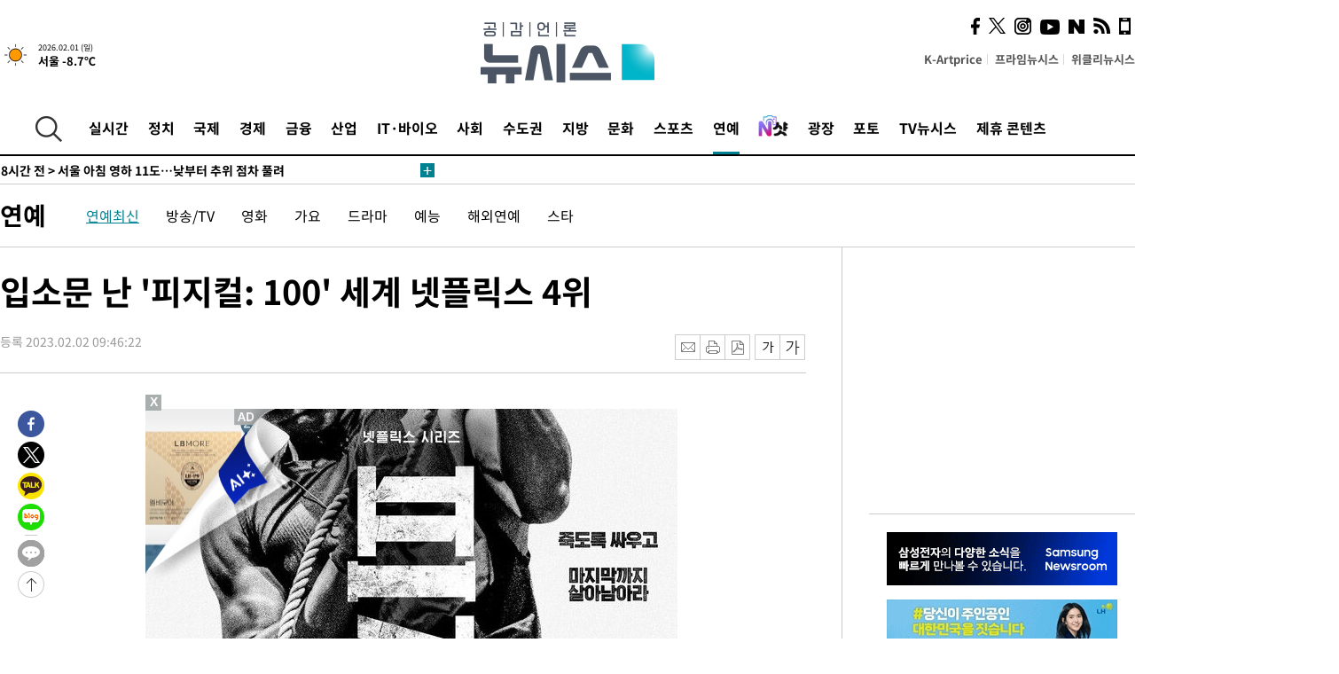

--- FILE ---
content_type: text/html; charset=UTF-8
request_url: https://www.newsis.com/view/?id=NISX20230202_0002178247&cID=10601&pID=10600
body_size: 27872
content:
<!DOCTYPE html>
<html lang="ko" class="ko">
    <head itemscope>
        <title>입소문 난 &#039;피지컬: 100&#039; 세계 넷플릭스 4위 :: 공감언론 뉴시스 :: </title>
        <meta charset="utf-8">
        <meta http-equiv="X-UA-Compatible" content="IE=edge">
		<meta name="viewport"  content="width=1280">
        
        <!-- base meta tags -->
        <meta name="robots" content="all, max-image-preview:large">
        <meta name="copyright" content="NEWSIS Inc."/>
        <meta name="referrer" content="strict-origin-when-cross-origin">
		<link rel="canonical" href="https://www.newsis.com/view/NISX20230202_0002178247">
        <link rel="alternate" media="only screen and (max-width: 640px)" href="https://mobile.newsis.com/view/NISX20230202_0002178247" />
        <link rel="amphtml" id="MetaAmp" href="https://mobile.newsis.com/view_amp.html?ar_id=NISX20230202_0002178247">
        
        <!-- OpenGraph -->
        <meta property="og:title" content="입소문 난 &#039;피지컬: 100&#039; 세계 넷플릭스 4위" />
		<meta property="og:type" content="article" /> 
		<meta property="og:url" content="https://www.newsis.com/view/NISX20230202_0002178247" />
        <meta property="og:article:author" content="뉴시스" />
		<meta property="og:image" content="https://img1.newsis.com/2023/02/02/NISI20230202_0001187476_web.jpg" /> 
        <meta property="og:image:secure_url" content="https://img1.newsis.com/2023/02/02/NISI20230202_0001187476_web.jpg"/>
        <meta property="og:image:width" content="600"/>
        <meta property="og:image:height" content="889"/>
        <meta property="og:description" content="[서울=뉴시스] 최지윤 기자 = 넷플릭스 예능물 &#039;피지컬: 100&#039;이 국내외에서 입소문을 타고 있다.2일 온라인동영상서비스(OTT) 순위 집계 사이트 플릭스 패트롤에 따르면, 전날 피지컬: 100은 세계 넷플릭스 TV 쇼 부문4위를 차지했다. 공개 사흘만인 지난달 28일 5위를 기록했는데, 이보다 한 단계 상승했다. 한국을 비롯해 캐나다, 핀란드, 홍콩, .." />
        <meta property="og:locale" content="ko_KR"/>
		<meta property="og:site_name" content="뉴시스" />
        <meta property="fb:app_id" content="2594811910601233" />
        
        <!-- Article -->
		<meta property="article:section" content="연예" />
		<meta property="article:section2" content="연예일반" />
		<meta property="article:published_time" content="2023-02-02T09:46:22+09:00" />
        <meta property="article:author" content="뉴시스"/>
        <meta property="article:publisher" content="뉴시스"/>
        
        <!-- dable -->
        <meta property="dable:item_id" content="NISX20230202_0002178247">
        
        <!--Twitter -->
        <meta name="twitter:card" content="summary_large_image"/>
        <meta name="twitter:site" content="@newsis"/>
        <meta name="twitter:title" content="입소문 난 &#039;피지컬: 100&#039; 세계 넷플릭스 4위"/>
        <meta name="twitter:description" content="[서울=뉴시스] 최지윤 기자 = 넷플릭스 예능물 &#039;피지컬: 100&#039;이 국내외에서 입소문을 타고 있다.2일 온라인동영상서비스(OTT) 순위 집계 사이트 플릭스 패트롤에 따르면, 전날 피지컬: 100은 세계 넷플릭스 TV 쇼 부문4위를 차지했다. 공개 사흘만인 지난달 28일 5위를 기록했는데, 이보다 한 단계 상승했다. 한국을 비롯해 캐나다, 핀란드, 홍콩, .."/>
        <meta name="twitter:creator" content="@newsis"/>
        <meta name="twitter:image" content="https://img1.newsis.com/2023/02/02/NISI20230202_0001187476_web.jpg"/>
        <meta name="twitter:url" content="https://www.newsis.com/view/NISX20230202_0002178247" />
        <meta name="twitter:domain" content="https://www.newsis.com"/>
        
        <!--Other (aicon, site) -->
		<meta property="aicon:item_id" content="NISX20230202_0002178247">
		<meta name="newsis_hidden1" content="1" />
		<meta name="newsis_hidden2" content="" />
		<meta name="newsis_hidden3" content="1" />
        <meta name="description" content="넷플릭스 예능물 &#039;피지컬: 100&#039;이 국내외에서 입소문을 타고 있다. 2일 온라인동영상서비스(OTT) 순위 집계 사이트 플릭스 패트롤에 따르면, 전날 피지컬: 100은 세계 넷플릭스 TV 쇼 부문  4위를 차지했다. 공개 사흘만인 지난달 28일 5위를 기록했는데, 이보다 한 단계 상승했다. 한국을 비롯해 캐나다, 핀란드, 홍콩, 싱가포르, 말레이시아, 필리핀, 바레인 등 총 8개국에서 1위를 차지했다." />
		<meta name="google-site-verification" content="icDz6oxWxwp9SSur9h4ISnZKbIi12T4RkAD2UtEI_cw" />
		<meta name="naver-site-verification" content="a41d14500de6ed44d227cd993106a7e8a1f2a081"/>
        <link rel="shortcut icon" href="https://img1.newsis.com/n_www/images/ci/2024/favicon.png" />
		<link rel="stylesheet" type="text/css" href="/assets/css/jquery-ui.css" />
		<link rel="stylesheet" href="https://img1.newsis.com/n_www/css/section.css?rnd=202502191712">
        <link rel="stylesheet" href="https://img1.newsis.com/n_www/css/font_noto.css?rnd=202411291106">
		<link rel="stylesheet" type="text/css" href="/assets/css/crop.css" />
        <link rel="stylesheet" type="text/css" href="https://img1.newsis.com/m_www/css/swiper-bundle.css" />
        <script src="https://img1.newsis.com/m_www/js/swiper-bundle.min.js?rnd=202205041528"></script>
        <script src="https://img1.newsis.com/n_www/js/jquery-3.6.0.min.js"></script>
        <script src="https://img1.newsis.com/n_www/js/slick.min.js"></script>
        <script src="https://img1.newsis.com/n_www/js/pubcommon.js?pd=202404221019"></script>
		<script src="/assets/js/kakao.story.min.js"></script>
		<script src="/assets/js/kakao.min.js"></script>
		<script src="/assets/js/jquery-ui.min.js"></script>
		<script src="/assets/js/js.js?pb=202411281639"></script>
		<script src="/assets/js/crop.js?pb=202109011315"></script>
		<script async src="https://securepubads.g.doubleclick.net/tag/js/gpt.js"></script>
		<script type="text/javascript" src="https://ads.mtgroup.kr/RealMedia/ads/adstream_jx.ads/newsis_pc/news@x96"></script>
		<script src="https://static.dable.io/dist/fetchMetaData.js"></script>
	<script>(function(w,d,s,l,i){w[l]=w[l]||[];w[l].push({'gtm.start': new Date().getTime(),event:'gtm.js'});var f=d.getElementsByTagName(s)[0],j=d.createElement(s),dl=l!='dataLayer'?'&l='+l:'';j.async=true;j.src='https://www.googletagmanager.com/gtm.js?id='+i+dl;f.parentNode.insertBefore(j,f);})(window,document,'script','dataLayer','GTM-NT5ZV8RD');</script>

<script type="application/ld+json">
{
	"@context": "https://schema.org",
	"@type": "NewsArticle",
	"headline": "입소문 난 &#039;피지컬: 100&#039; 세계 넷플릭스 4위",
    "description": "넷플릭스 예능물 &#039;피지컬: 100&#039;이 국내외에서 입소문을 타고 있다. 2일 온라인동영상서비스(OTT) 순위 집계 사이트 플릭스 패트롤에 따르면, 전날 피지컬: 100은 세계 넷플릭스 TV 쇼 부문  4위를 차지했다. 공개 사흘만인 지난달 28일 5위를 기록했는데, 이보다 한 단계 상승했다. 한국을 비롯해 캐나다, 핀란드, 홍콩, 싱가포르, 말레이시아, 필리핀, 바레인 등 총 8개국에서 1위를 차지했다.",
	"mainEntityOfPage": "https://www.newsis.com/view/NISX20230202_0002178247",
	"url": "https://www.newsis.com/view/NISX20230202_0002178247",
    "inLanguage": "kr",
	"datePublished": "2023-02-02T09:46:22+09:00",
	"image": [{"@context":"https://schema.org","@type":"ImageObject","position":"1", "url":"https://img1.newsis.com/2023/02/02/NISI20230202_0001187476_web.jpg","width":"600","height":"889","caption":"ð"}],
	"video": [], 
	"author": [{"@context":"https://schema.org","@type":"Person","name":"최지윤"}],
	"publisher": {
		"@context": "https://schema.org",
		"@type": "NewsMediaOrganization",
		"url": "https://www.newsis.com/",
		"name": "뉴시스",
		"alternateName":  ["NEWSIS", "Newsis News Agency"],
		"logo": {"@context": "https://schema.org","@type": "ImageObject","url": "https://img1.newsis.com/n_www/images/ci/2024/newsis_logo.jpg","width": 500,"height": 500},
		"image": {"@context": "https://schema.org","@type": "ImageObject","url": "https://img1.newsis.com/n_www/images/ci/2024/logo2024.png","width": 196,"height": 70},
		"foundingDate": "2001-09-06",
		"address": {"@type": "PostalAddress", "postalCode": "04554", "addressRegion": "서울특별시", "addressLocality": "중구", "streetAddress": "퇴계로 173"},
		"telephone": "+82-2-721-7400",
		"sameAs": [
				"https://mobile.newsis.com",
				"https://newsstand.naver.com/?pcode=003&list=ct1",
				"https://www.youtube.com/@NewsisTV",
				"https://www.facebook.com/newsis.news",
				"https://twitter.com/newsis",
				"https://tv.naver.com/newsis",
				"https://play.google.com/store/apps/details?id=kr.co.softcast.newsis.activitys&hl=ko",
				"https://apps.apple.com/kr/app/id384045534"
		]
	},
	"copyrightHolder": {
		"@id": "https://www.newsis.com/"
	},
	"sourceOrganization": {
		"identifier": "https://www.newsis.com/"
	}
}
</script>

        <script>
            var view_flag	=	'1';
            
            function ch_src(index){
                var iframes = $('iframe.lazy_iframe');
                iframes.eq(index).attr('src', iframes.eq(index).attr('data-src'));
                iframes.eq(index).removeAttr('data-src');
            }
            function all_src(){
                var iframes = $('iframe.lazy_iframe');
                iframes.attr('data-src', function(index){
                    iframes.eq(index).attr('src', iframes.eq(index).attr('data-src'));
                    iframes.eq(index).removeAttr('data-src');
                });
            }
            function lazy_exec(){
                var iframes = $('iframe.lazy_iframe');
                iframes.attr('data-src', function(index) {
                    if(index <= 2){
                        setTimeout("ch_src("+index+")", 500 + ( index * 200 ) );
                    }else{
                        setTimeout("ch_src("+index+")", 500 * index);
                    }
                });
            }

            if(view_flag == '1'){
                window.googletag = window.googletag || {cmd: []};
                googletag.cmd.push(function() {
                    googletag.defineSlot('/23600383/newsis_300250', [300, 250], 'div-gpt-ad-1588815174692-0').addService(googletag.pubads());
                    googletag.pubads().enableSingleRequest();
                    googletag.enableServices();
                });

                $(document).ready(function(){
                    (function(d,a,b,l,e,_) {
                    d[b]=d[b]||function(){(d[b].q=d[b].q||[]).push(arguments)};e=a.createElement(l);
                    e.async=1;e.charset='utf-8';e.src='//static.dable.io/dist/plugin.min.js';
                    _=a.getElementsByTagName(l)[0];_.parentNode.insertBefore(e,_);
                    })(window,document,'dable','script');
                    dable('setService', 'newsis.com');
                
                    var agent = navigator.userAgent.toLowerCase();
                    if ( (navigator.appName == 'Netscape' && agent.indexOf('trident') != -1) || (agent.indexOf("msie") != -1)) {
                        // ie일 경우
                        $(window).on("load", function(){
                            setTimeout(lazy_exec, 1000);
                        });
                    }else{
                        // ie가 아닐 경우
                        all_src();
                    }
                });
            }
            
        </script>
        <script src="https://biz.news-feed.kr/js/common/dl.js"></script>
        <style>
            ::selection {
                background: #008191;
                color: #fff;
            }
            
            ::-moz-selection {
                background: #008191;
                color: #fff;
            }
        </style>
    </head>
    <!--[if IE 8 ]> <body id="newsis" class="ie8"> <![endif]-->
    <!--[if IE 9 ]> <body id="newsis" class="ie9"> <![endif]-->
    <!--[if !IE]>-->    <body id="newsis"><!--<![endif]-->
        <div id="wrap"><!-- start tag ~ h_inc_corner_world.php -->
            <div class="skipNav">

            </div>
            <div id="header"><!-- header start tag ~ h_inc_sokbo.php --> 
                <div class="new_header_02">	<!-- header start tag ~ h_inc_sokbo.php --> 
                    <div class="inner">
                        <div class="logo">
                            <a href="/">
                                <img src="https://img1.newsis.com/n_www/images/ci/2024/logo2024.png" alt="">
                            </a>
                        </div>
                        <div class="weather">
                            <!-- 일단은 이미지를 사용 -->
		<div class="thum">
			<a href="https://www.weather.go.kr/" target="_blank"><img src="//image.newsis.com/new_www/homepage/wi_icon/dr_01.png" alt=""></a>
		</div>
		
		<div class="txt">
			<p class="date">2026.02.01 (일)</p>
			<a href="https://www.weather.go.kr/" target="_blank" ><p class="temp"><strong>서울 -8.7℃</strong></p></a>
		</div>
							
                        </div>
                        <div class="topMenu">
                            <ul>
                                <li><a href="https://kartprice.net/" target="_blank" class="k_price">K-Artprice</a></li>
                                <li><a href="https://prime.newsis.com/" target="_blank">프라임뉴시스</a></li>
                                <li><a href="https://weekly.newsis.com/" target="_blank">위클리뉴시스</a></li>
                            </ul>
                        </div>
                        <div class="socialArea">
                            <ul>
                                <li><a href="https://www.facebook.com/newsis.news?sk=wall" target="_blank"><img src="https://img1.newsis.com/n_www/images/ico_face.png" alt="페이스북"></a></li>
                                <li><a href="https://twitter.com/newsis" target="_blank"><img src="https://img1.newsis.com/n_www/images/ico_twi2.png" alt="트위터"></a></li>
								<li><a href="https://www.instagram.com/new_s_is/" target="_blank"><img src="https://img1.newsis.com/n_www/images/ico_ins.png" alt="인스타그램"></a></li>
                                <li><a href="https://www.youtube.com/@NewsisTV" target="_blank"><img src="https://img1.newsis.com/n_www/images/ico_utu.png" alt="유튜브"></a></li>
                                <li><a href="https://media.naver.com/press/003" target="_blank"><img src="https://img1.newsis.com/n_www/images/ico_naver.png" alt="네이버"></a></li>
                                <li><a href="/RSS/" target="_blank"><img src="https://img1.newsis.com/n_www/images/ico_wifi.png" alt="RSS"></a></li>
                                <li><a href="https://mobile.newsis.com" target="_blank"><img src="https://img1.newsis.com/n_www/images/ico_phone.png" alt="모바일앱스토어"></a></li>
                            </ul>
                        </div>
                    </div>
<script>
var number = -1; 
var timeOut; 
var callFunction = adrolling();
var callFunction2 = adrand ();
var tempar;

function adrolling() { 
	//
}

function adrand() {
    //
}

if((getParam("cid") == "10800" || getParam("cid") == "14000") && getParam("scid")){
	var wholarr = { "10801": "서울", "10818": "세종", "10811": "부산", "10810" : "대구/경북", "10802" : "인천", "10809" : "광주/전남", "10807" : "대전/충남", "10814" : "울산", "10804" : "경기동부", "10803" : "경기남부", "10817" : "경기북부", "10805" : "강원", "10806" : "충북", "10808" : "전북", "10812" : "경남", "10813" : "제주" }; 
	if(wholarr[getParam("scid")] != undefined){
		$(".logo a").after('<span>' + wholarr[getParam("scid")] + '</span>');
	}
}

if(window.location.pathname.indexOf( '/msi' ) >= 0 ){
	$('.logo a').after('<a href="/msi"><strong id="logo_title" style="cursor: pointer; font-size: 29px; letter-spacing: -2.5px;" >빅데이터 MSI</strong></a>');
}


</script>
        <div class="nav">
            <div class="inner">
                <button>
                    <img src="https://img1.newsis.com/n_www/images/ico_search.png" alt="검색하기 버튼">
                </button>
                <ul class="gnb">
                    <li id="top_realnews"><a href="/realnews">실시간</a></li>
                    <li id="top_10300"><a href="/politic/?cid=10300">정치</a></li>
                    <li id="top_10100"><a href="/world/?cid=10100">국제</a></li>
                    <li id="top_10400"><a href="/economy/?cid=10400">경제</a></li>
                    <li id="top_15000"><a href="/money/?cid=15000">금융</a></li>
                    <li id="top_13000"><a href="/business/?cid=13000">산업</a></li>
                    <li id="top_13100"><a href="/health/?cid=13100">IT·바이오</a></li>
                    <li id="top_10200"><a href="/society/?cid=10200">사회</a></li>
                    <li id="top_14000"><a href="/metro/?cid=14000">수도권</a></li>
                    <li id="top_10800"><a href="/region/?cid=10800">지방</a></li>
                    <li id="top_10700"><a href="/culture/?cid=10700">문화</a></li>
                    <li id="top_10500"><a href="/sports/?cid=10500">스포츠</a></li>
                    <li id="top_10600" class="on" ><a href="/entertainment/?cid=10600">연예</a></li>
                    <li><a href="https://star.newsis.com" target="_blank"><img src="https://img1.newsis.com/n_www/images/nshot.png" alt="엔샷" style="margin-top:-5px; height:24px;"></a></li>
                    <li id="top_16000"><a href="/people/?cid=16000">광장</a></li>
                    <li id="top_photo"><a href="/photo/?cid=photo">포토</a></li>
                    <li id="top_19000"><a href="/video/?cid=19000">TV뉴시스</a></li>
                    <li id="top_alliance"><a href="/alliance">제휴 콘텐츠</a></li>
                </ul>
            </div>
        </div>
<script>
	
var getParam = function(key){
var _parammap = {};
	document.location.search.replace(/\??(?:([^=]+)=([^&]*)&?)/g, function () {
		function decode(s) {
			return decodeURIComponent(s.split("+").join(" "));
		}
		_parammap[decode(arguments[1])] = decode(arguments[2]);
	});
        return _parammap[key];
    };
var urlpath	 = $(location).attr('pathname');
var page_up_catg = getParam("cid");
var page_catg 	= getParam("scid");
if(!page_up_catg){
	page_up_catg	=	(window.location.pathname).replace(/\//g,"");
}
if(getParam("cid") != ''){
	$("#top_" + page_up_catg).addClass("on");
}

</script>
		
		
		<div class="quickArea">
			<div class="inner">
				<!-- 속보 뉴스의 갯수는 임의로 보여주기식의 5개 적용.  -->
				<div class="quickNews">
					<ul class="newsList">
						<li id="pushdate_id_0" pushdate = "20260131211807"><a href="/view/NISX20260131_0003497699"><span id="sokbo_span_0"></span> [속보]이란 남부 항구도시 건물서 폭발…"원인 불명"</a></li>
						<li id="pushdate_id_1" pushdate = "20260131074229"><a href="/view/NISX20260131_0003497463"><span id="sokbo_span_1"></span> 새 Fed 이사장 후임 지명에 금은 가격 폭락, 주가 하락(종합)</a></li>
						<li id="pushdate_id_2" pushdate = "20260131070002"><a href="/view/NISX20260130_0003497407"><span id="sokbo_span_2"></span> 서울 아침 영하 11도…낮부터 추위 점차 풀려</a></li>
					</ul>
					<a href="/people/sokbo/?cid=16000" class="btnMore"><img src="https://img1.newsis.com/n_www/images/ci/2024/btn_more01.png" alt="속보뉴스 더보기"></a>
				</div>
				<a href="/journalism" class="btnChannel" style="display:none;">
					<img src="https://img1.newsis.com/n_www/images/btn_channel.png" alt="기자채널 바로가기">
				</a>
			</div>
		</div>
	</div><!-- h_inc_header_ad.php .w_header_02 end tag--> 
</div><!-- h_inc_header_ad.php #header end tag--> 



<script>
var timeCheck;
sokobo_list();
function sokobo_list(){
	var sokbolist_cnt = '3';
	var time_flag, time_split;
	
	var time_red_flag 	=	0; 
	var time			=	$('.newsList li').eq(0).attr('pushdate');
	
		
		for(var so_i = 0; so_i < sokbolist_cnt; so_i ++){
			var time_red_flag =	0;
			var time = $("#pushdate_id_"+so_i).attr('pushdate');
			
				$("#sokbo_span_"+so_i).html(transferTime(time) + " &gt;");
				
				time_flag = transferTime(time);
				time_split = time_flag.split("분");  
					
				if (transferTime(time).indexOf('분 전') != -1) {
					if(time_split[0] <= 5){		//10수정
						time_red_flag	=	1;
					}
				}else if (transferTime(time).indexOf('초 전') != -1) {
					time_red_flag	=1;
				}
				if(time_red_flag == 1){
					$("#sokbo_span_"+so_i).html('<strong>' + transferTime(time) + " &gt;" + '</strong>');
				
				}else{
					$("#sokbo_span_"+so_i).html(transferTime(time) + " &gt;");
				}
		}
	timeCheck = setTimeout ( sokobo_list , 20000 );
}
</script>	<!-- 돋보기 - 검색 영역 -->
	<div class="gnbSearch">
		<div class="inner">
			<div class="searchBox_w">
				<form name="search_form_main" id="search_form_main" method="post">
					<input type="text" placeholder="검색어를 입력하세요." id="search_inputbox" name="search_val" onkeypress="enterkey('main')">
					<!-- <button type="button" class="btn"><img src="//image.newsis.com/n_www/images/arrow_down.png" alt="검색리스트 보기"></button> -->
					<button type="button" class="btnSearch" onclick="search(event, 'main');"><img src="https://img1.newsis.com/n_www/images/btn_search.png" alt="검색하기"></button>
				</form>
			</div>
		</div>
	</div>
	<!-- 돋보기 - 검색 영역 -->
	
	<div class="fixHeader">
		<div class="inner">
			<div class="fixLogo"><!--/n_www/images/logo2.png-->
				<a href="/"><img src="https://img1.newsis.com/n_www/images/ci/2024/logo2024_2.png" alt="newsis"></a>
			</div>
			<ul class="socialArea2">
				<li><a href="https://www.facebook.com/newsis.news?sk=wall" target="_blank"><img src="https://img1.newsis.com/n_www/images/ico_face.png" alt="페이스북"></a></li>
				<li><a href="https://twitter.com/newsis" target="_blank"><img src="https://img1.newsis.com/n_www/images/ico_twi2.png" alt="트위터"></a></li>
				<li><a href="https://www.youtube.com/@NewsisTV" target="_blank"><img src="https://img1.newsis.com/n_www/images/ico_utu.png" alt="유튜브"></a></li>
			</ul>
			<form name="search_form" id="search_form" method="post">
				<div class="searchBox_s">
					<input type="text" placeholder="뉴스검색" name="search_val" onkeypress="enterkey()">
					<button type="button" class="btn"><img src="https://img1.newsis.com/n_www/images/arrow_down.png" alt="검색리스트 보기"  style="display:none;"></button>
					<button type="button" class="btnSearch" onclick="search(event);"><img src="https://img1.newsis.com/n_www/images/ico_search2.png" alt="검색하기"></button>
				</div>
			</form>
		</div>
	</div>
<script>
function enterkey(args){ 
	if (window.event.keyCode == 13) {
		if(args){
			search(event,args);
		}else{
			search(event);
		}
	}
}
</script>
<div id="container" class="subView">
	
	<div class="subMenu 10600">
		<div class="inner">
		
			<p class="tit"><a href="/entertainment/?cid=10600">연예</a></p>
			<ul>
				<li class="on"><a href="/entertainment/list?cid=10600&scid=10601">연예최신</a></li>				<li ><a href="/entertainment/list?cid=10600&scid=10602">방송/TV</a></li>				<li ><a href="/entertainment/list?cid=10600&scid=10603">영화</a></li>				<li ><a href="/entertainment/list?cid=10600&scid=10604">가요</a></li>				<li ><a href="/entertainment/list?cid=10600&scid=10609">드라마</a></li>				<li ><a href="/entertainment/list?cid=10600&scid=10610">예능</a></li>				<li ><a href="/entertainment/list?cid=10600&scid=10605">해외연예</a></li>				<li ><a href="/entertainment/list?cid=10600&scid=10611">스타</a></li>			</ul>
		</div>
	</div>
<!-- 광고 배너 - 좌측 20220923 -->
<div style="position:absolute; top: 584px; left:48%; margin-left:-792px; width:120px; height:600px;">
	<script src='https://assets.cueknow.co.kr/script/phantomad.min.js#0HWQ' defer></script>
    <script>new HawkSave({scriptCode:"943631"});</script>
</div>
<!-- 광고 배너 - 우측 -->
<div style="position:absolute; top:584px; left:49%; margin-left:723px; width:120px; height:600px;">
	<!--<iframe class="lazy_iframe" src="" data-src="/view/ad/proc_iframe_wing_r.html?pub_dt=202502211001" scrolling="no" frameborder="0" marginheight="0" marginwidth="0"  width="160" height="600"></iframe>-->
    <iframe class="lazy_iframe" width=160 height=600 noresize scrolling=no frameborder=0 marginheight=0 marginwidth=0 src="https://ads.mtgroup.kr/RealMedia/ads/adstream_sx.ads/newsis_pc/news@x02"></iframe>
    <script>new HawkSave({scriptCode:"943632"});</script>
</div>
<div style="position:absolute; top:1190px; left:49%; margin-left:723px; width:120px; height:600px;">
	<iframe class="lazy_iframe" src="" data-src="/view/ad/proc_iframe_wing_r2.html" scrolling="no" frameborder="0" marginheight="0" marginwidth="0"  width="160" height="600"></iframe>
</div>				
                <div id="content">

                    <div class="articleView">
						<div class="view" itemprop="articleBody">
							<div class="top">
								<h1 class="tit title_area">입소문 난 &#039;피지컬: 100&#039; 세계 넷플릭스 4위</h1>
							</div>
							<div class="infoLine">
								<div class="left">
									<p class="txt"><span>등록 2023.02.02 09:46:22</span></p>
								</div>
								
								<div class="right">
									<div class="infoBox" style="margin-left:15px;">
										<ul>
											<li><a href="#"><img src="https://img1.newsis.com/n_www/images/icon_email.png" alt="이메일 보내기" onclick="output('email','article');"></a></li>
											<li><a href="#"><img src="https://img1.newsis.com/n_www/images/icon_print.png" alt="프린터" onclick="output('print','article');"></a></li>
											<li><a href="#"><img src="https://img1.newsis.com/n_www/images/icon_pdf.png" alt="PDF" onclick="output('pdf','article');"></a></li>  <!--onclick="downloadPdf();"-->
											<li style="margin-left:5px;"><button type="button" class="f_size_s fontbtn" id="btn_view_fontsmall" onclick="fn_view_font('m');"><span>작게</span></button></li>
											<li><button type="button" class="f_size_b fontbtn" id="btn_view_fontbig" onclick="fn_view_font('p');"><span>크게</span></button></li>
										</ul>
										<!-- float 해제 -->
										<div class="cboth"></div>
									</div>
		
									<!-- float 해제 -->
									<div class="cboth"></div>
								</div>
								
							</div>
							
							<div class="viewer">
								<article>
		
							<div id="view_ad"></div>
<div class="thumCont" align="justify"><div id="textBody"><div class="article_photo thum center" id="imgartitable_NISI20230202_0001187476"><tbody><tr><td class="img"><img src="https://img1.newsis.com/2023/02/02/NISI20230202_0001187476_web.jpg?rnd=20230202093414" alt="입소문 난 '피지컬: 100' 세계 넷플릭스 4위" style="float:; margin:0 auto;display:block;" check_caption="Y" mode_we="edit" arti_id="NISI20230202_0001187476" /></td></tr><tr><p class="desc" id="caption_NISI20230202_0001187476"><p class="photojournal"></td></tr></tbody></div></div></div><br />
[서울=뉴시스] 최지윤 기자 = 넷플릭스 예능물 '피지컬: 100'이 국내외에서 입소문을 타고 있다.<br />
<br />
2일 온라인동영상서비스(OTT) 순위 집계 사이트 플릭스 패트롤에 따르면, 전날 피지컬: 100은 세계 넷플릭스 TV 쇼 부문&nbsp; 4위를 차지했다. 공개 사흘만인 지난달 28일 5위를 기록했는데, 이보다 한 단계 상승했다. 한국을 비롯해 캐나다, 핀란드, 홍콩, 싱가포르, 말레이시아, 필리핀, 바레인 등 총 8개국에서 1위를 차지했다. <br />
<br />
이 프로그램은 상금 3억원을 두고 최고의 몸을 찾기 위해 벌이는 서바이벌 게임이다. 격투기선수 추성훈을 비롯해 스켈레톤 국가대표 윤성빈, 체조 국가대표 양학선, 봅슬레이 국가대표 강한, 유튜버 심으뜸, 보디빌더 김춘리, 댄서 차현승 등 총 100명이 출연했다. 넷플릭스 드라마 '오징어 게임'을 떠올리게 했다. 100명이 서바이벌 게임을 진행하고, 참가자마다 고유 번호가 있는 점이 비슷했다. MBC TV 시사·교양물 'PD수첩' 장호기 PD가 만들었다. 지난달 24일 첫 선을 보였으며, 4회까지 공개한 상태다.<br />
<br />
최근 영상물등급위원회에 피지컬: 100 주연으로 양학선이 등록, '최종 우승자가 아니냐'는 추측이 일었다. 넷플릭스에 따르면, 양학선이 프로그램에서 가장 먼저 등장해 주연으로 이름을 올렸다. 김춘리와 박형근의 남녀 성 대결도 화제를 모았다. 3~4회 선공개 영상에서 박형근이 여성인 김춘리 가슴 부위 명치를 무릎으로 눌러 비판을 받았다. 넷플릭스는 남녀 대결에서 급소 공격 시 상대방에게 공을 주는 룰이 있다며 "본편을 봤으면 오해가 풀릴 것"이라고 했다.<br />
<br />
<br />
◎공감언론 뉴시스 <a href="/cdn-cgi/l/email-protection" class="__cf_email__" data-cfemail="32425e535b5c725c5745415b411c515d5f">[email&#160;protected]</a>	
<script data-cfasync="false" src="/cdn-cgi/scripts/5c5dd728/cloudflare-static/email-decode.min.js"></script><script>
	$('iframe').addClass("frameCenter");
	
	function output(type,ob){
		var windoption = "width=760,height=700,left=300,top=100,resizable=no,scrollbars = yes";
        if ( type == 'print' ) {
            windoption = "width=860,height=700,left=300,top=100,resizable=no,scrollbars = yes";
        }
		if(type == "email"){

		}
		if(ob == "article"){
			if(type =="pdf"){
				//alert('pdf 서비스 점검 중입니다.');
				//return false;

				location.href="/pdf?id=NISX20230202_0002178247"+ '&type='+ob+'&title='+encodeURI($('.title_area').text());
			}else{
				window.open('/common/?id=NISX20230202_0002178247&method='+type + '&type='+ob,'', windoption);
			}

		}else if(ob == "photo"){
			var thopho_id = $("#hid_foc").val();
			if(type =="pdf"){

			//alert('pdf 서비스 점검 중입니다.');
			//return false;

				location.href="/pdf?id="+ thopho_id + '&type='+ob+'&title='+encodeURI($('.title_area').text());
			}else{
				window.open('/common/?id='+ thopho_id +'&method='+type+'&type='+ob,'',windoption);
			}
		}
	}
</script>					
								</article>
								<div class="viewerBottom">
									<p class="copyright">Copyright © NEWSIS.COM, 무단 전재 및 재배포 금지</p>
<div id="shuffle" style="margin-top:10px; margin-bottom:10px;">	
	<ul>
		<li style="height:25px;">
			<iframe width="100%" height="25" src="https://www.adflow.kr/ad/tq9pe5ZZ7rmY6crtLMaS" allowTransparency = "true" marginwidth="0" marginheight="0" hspace="0" vspace="0" frameborder="0" scrolling="no" ></iframe>
		</li>
		<li style="height:25px;">
			<iframe width="100%" height="25" src="https://www.adflow.kr/ad/CecqOFD7xGxzboqXoMUr" allowTransparency = "true" marginwidth="0" marginheight="0" hspace="0" vspace="0" frameborder="0" scrolling="no" ></iframe>
		</li>
		<li style="height:25px;">
			<iframe width="100%" height="25" src="https://www.adflow.kr/ad/vapoMFWf9yXpqukbLxjc" allowTransparency = "true" marginwidth="0" marginheight="0" hspace="0" vspace="0" frameborder="0" scrolling="no" ></iframe>
		</li>
		<li style="height:25px;">
			<iframe width="100%" height="25" src="https://www.adflow.kr/ad/UkS4t03DfvUgLuYDK5af" allowTransparency = "true" marginwidth="0" marginheight="0" hspace="0" vspace="0" frameborder="0" scrolling="no" ></iframe>
		</li>
        <li style="height:25px;">
            <iframe width="100%" height="25" src="https://img.z-pro.co.kr/ad/ad3.html" allowtransparency="true" marginwidth="0" marginheight="0" hspace="0" vspace="0" frameborder="0" scrolling="no"></iframe>
        </li>
        <li style="height:25px;">
            <iframe width="100%" height="25" src="https://mt.unse4u.com/ad/20250624_05.html" allowtransparency="true" marginwidth="0" marginheight="0" hspace="0" vspace="0" frameborder="0" scrolling="no"></iframe>
        </li>
	</ul>
</div>
<script>
	var uls = document.querySelectorAll('#shuffle > ul');
	for (var j = 0; j < uls.length; j++) {
	  var ul = uls.item(j);
	  for (var i = ul.children.length; i >= 0; i--) {
		ul.appendChild(ul.children[Math.random() * i | 0]);
	  }
	}
</script>								
                            </div>
                        </div>
						
					</div>
	
<!-- 엥커 -->
<script>
var page_up_catg 	= 	'';
var page_catg		=	'';
var page_bugo		=	'0';
</script>
<!-- <script> (function(){adtive_targetpush_ad.start('0V444448','OPLLLLLF')}(document)) </script> -->

<script>
    var gisa_id         =   'NISX20230202_0002178247';
    
    function fn_url_make(){
        let s_url       =   '';
        s_url           =   window.location.protocol + '//' + window.location.host + '/view/' + gisa_id + '?kakao_from=mainnews';
        
        fn_url_copy(s_url);
    }
    
    function fnsize2(str){
            var strLen = str.length;
            var cnt = 0;
            var oneChar = "";
           
            for(var ii=0;ii<strLen;ii++){
                   oneChar = str.charAt(ii);
                   if(escape(oneChar).length > 4) {
                           cnt += 2;
                   } else {
                           cnt++;
                   }
            }
            return cnt;
    };
    function ad_body_setting(){
        let dan_pos     =   [2, 3, 4];
        let less_char   =   50;
        let less_pos    =   0;
        let less_str    =   '';
        let ads_str     =   [
'<br><iframe class="lazy_iframe" src="/view/ad/proc_view_body1.html" scrolling="no" frameborder="0" marginheight="0" marginwidth="0" width="730" height="278"></iframe><br>','<br><iframe class="other_iframe" src="/view/ad/proc_view_body2.html" scrolling="no" frameborder="0" marginheight="0" marginwidth="0" width="730" height="250" loading="lazy"></iframe><br>','<br><iframe class="other_iframe" src="/view/ad/proc_view_body3.html" scrolling="no" frameborder="0" marginheight="0" marginwidth="0" width="730" height="250" loading="lazy"></iframe><br>'        ];
        let ads_set     =   [];
        let s_j_cnt     =   0;
        let split_str   =   '<br>\n<br>\n';
        let f_str       =   '<br>\n';
        var replace_div =   /<div[^>]*>(.*?)<\/div>|<\/div>/gis;

        
        let s_obj       =   $('div.viewer > article');
        let s_length    =   $('div.viewer > article').length;
        
        for(var i = 0 ; i < s_length ; i++){
            let s_html          =   s_obj.eq(i).html().replace(replace_div, '').trim();
            let s_br            =   s_html.split(split_str);
            
            let f_pos           =   0;
            if(s_html.substr(0, split_str.length) == split_str){
                f_pos               =   2;
            }else{
                if(s_html.substr(0, f_str.length) == f_str){
                    f_pos           =   1;
                }
            }
            let m_index         =   -1;
            let m_str           =   '';
            let dd_pos          =   dan_pos[s_j_cnt];
            while ( ads_set.length < ads_str.length ) {
                if( s_j_cnt == less_pos && less_str.length == 0 ) {
                    if(f_pos > 1){
                        less_str        =   s_br[1];
                    }else{
                        less_str        =   s_br[0];
                    }
                    less_str        =   less_str.replace(/ /g, '');
                    less_str        =   less_str.replace(f_str, '');
                    if(fnsize2(less_str) < (less_char * 2) && dd_pos == 1){
                        dd_pos++;
                    }
                }
                m_index             =   f_pos + (dd_pos * 2) - 1;
                let ss_obj          =   s_obj.eq(i).children('br').eq(m_index);
                if( ss_obj != undefined ){
                    if( ss_obj.length > 0){
                        ads_set.push(ss_obj);
                        s_j_cnt     =   s_j_cnt + 1;
                        dd_pos      +=  dan_pos[s_j_cnt];
                        //console.log('set : ' + s_j_cnt.toString() + ',' + m_index.toString() );
                    }else{
                        break;
                    }
                }else{
                    break;
                }
            }
        }
        
        if( ads_set.length > 0){
            for(let j = 0 ; j < ads_set.length ; j++){
                m_str           =   ads_str[j];
                ads_set[j].after(m_str);
            }
        }else{
            if(s_obj.children('br').length > 1){
                s_obj.children('br').eq(1).after(ads_str[0]);
            }else{
                if(gisa_id.substr(0, 4) == 'NISI'){ 
                    s_obj.append('<br>'+ads_str[0]);
                }
            }
        }
    }
    document.addEventListener("DOMContentLoaded", function(){
        ad_body_setting();
    });
    
</script>
<script type="text/javascript" src="https://ads.mtgroup.kr/RealMedia/ads/adstream_jx.ads/newsis_pc/news@Position3"></script>


<link rel='stylesheet' href='https://api.piclick.kr/common/css/v1/piclick-ad.css'>
<script src='https://api.piclick.kr/common/js/v1/piclick-ad.js'></script>
<script type='text/javascript'>
	const API_KEY = '933e917635857d243299c6dcb236cc51';
	let piclick = new Piclick();
	var piclickWritingTime = '2023-02-02 09:46:22';       // 반드시 기사 날짜가 입력되어야 광고 출력이 됩니다
	piclick.adOpen(API_KEY, document.querySelectorAll('.article_photo > img'), piclickWritingTime);       // .img 해당 부분에 기사 이미지에 해당하는 Selector 요소를 입력해 주세요
</script>
<div class="viewBottom">
	<div style="margin-bottom: 15px;">
		<a href="https://kartprice.net" target="_blank">
			<img src="https://img1.newsis.com/h_www/common/20210818_view_banner_kartprice.jpg" alt="">
		</a>
	</div>
    
	<div style="margin-bottom: 15px;">
		<a href="https://v.daum.net/channel/21/home" target="_blank">
			<img src="https://img1.newsis.com/n_www/images/ci/2024/kakao_banner_view_909px.jpg" style="border:0;" alt="다음 구독베너">
		</a>
		<div class="cboth"></div>
	</div>
	
	<div style="margin-bottom: 15px;">
		<a href="https://media.naver.com/channel/promotion.nhn?oid=003" target="_blank">
			<img src="https://img1.newsis.com/h_www/common/20210818_view_banner_naver.jpg" style="border:0;" alt="네이버 구독베너">
		</a>
		<div class="cboth"></div>
	</div>	<div class="botBox1">
		<!-- Begin Dable 바이라인_그리드 / For inquiries, visit http://dable.io -->
		<div id="dablewidget_x7yzrGl6" data-widget_id="x7yzrGl6">
		<script>
		(function(d,a,b,l,e,_) {
		if(d[b]&&d[b].q)return;d[b]=function(){(d[b].q=d[b].q||[]).push(arguments)};e=a.createElement(l);
		e.async=1;e.charset='utf-8';e.src='//static.dable.io/dist/plugin.min.js';
		_=a.getElementsByTagName(l)[0];_.parentNode.insertBefore(e,_);
		})(window,document,'dable','script');
		dable('setService', 'newsis.com');
		dable('sendLogOnce');
		dable('renderWidget', 'dablewidget_x7yzrGl6');
		</script>
		</div>
		<!-- End 바이라인_그리드 / For inquiries, visit http://dable.io -->
	</div>
    <iframe class="lazy_iframe" src="" data-src="/view/ad/proc_iframe_info.html" scrolling="no" frameborder="0" marginheight="0" marginwidth="0"  width="909"  height="246"></iframe>
<div class="botBox1">	
	<iframe class="lazy_iframe" src="" data-src="/view/ad/proc_iframe_money.html" scrolling="no" frameborder="0" marginheight="0" marginwidth="0"  width="909" height="212"></iframe>			
</div><div class="botBox1 twinBox">
	<div class="box909 flex">
<div class="box1">
	<p class="tit">많이 본 사진</p>
	<div class="viewPhoto-for">
		<div>
			<a href="/view/NISI20260131_0021145697">
				<img src="https://img1.newsis.com/2026/01/31/NISI20260131_0021145697_web.jpg?rnd=20260131091946" alt="" loading="lazy">
			</a>
		</div>
		<div>
			<a href="/view/NISI20260131_0021145855">
				<img src="https://img1.newsis.com/2026/01/31/NISI20260131_0021145855_web.jpg?rnd=20260131123104" alt="" loading="lazy">
			</a>
		</div>
		<div>
			<a href="/view/NISI20260131_0021145700">
				<img src="https://img1.newsis.com/2026/01/31/NISI20260131_0021145700_web.jpg?rnd=20260131091919" alt="" loading="lazy">
			</a>
		</div>
		<div>
			<a href="/view/NISI20260131_0021145716">
				<img src="https://img1.newsis.com/2026/01/31/NISI20260131_0021145716_web.jpg?rnd=20260131092823" alt="" loading="lazy">
			</a>
		</div>
		<div>
			<a href="/view/NISI20260131_0002052933">
				<img src="https://img1.newsis.com/2026/01/30/NISI20260130_0000964660_web.jpg?rnd=20260131090704" alt="" loading="lazy">
			</a>
		</div>
	</div>
	<div class="viewPhoto-nav">
		<div><a href="/view/NISI20260131_0021145697">국민의례 하는 이재명 대통령과 김혜경 여사</a></div>
		<div><a href="/view/NISI20260131_0021145855">이해찬 전 총리 영결식 참석한 이재명 대통령 내외</a></div>
		<div><a href="/view/NISI20260131_0021145700">국민의례 하는 이재명 대통령과 김혜경 여사</a></div>
		<div><a href="/view/NISI20260131_0021145716">흐르는 눈물 닦는 이재명 대통령</a></div>
		<div><a href="/view/NISI20260131_0002052933">조코비치 &quot;나 안 죽었어&quot;</a></div>
	</div>
</div>
        <div class="box2">
                            <!-- 포토연예 -->
                            <div class="entBox mb20">
                                <p class="tit"><a href="https://star.newsis.com" target="_blank"><img src="//img1.newsis.com/n_www/images/nshot.png" alt="N샷"></a></p>
                                <div class="entBig-for">

                                    <div>
                                        <a href="https://star.newsis.com/pic/N20260129_0000001014" target="_blank">
                                            <img src="https://img1.newsis.com/2026/01/29/NISI20260129_0021143568_web.jpg?rnd=20260129162743" alt="" loading="lazy">
                                            <p class="tit">힐링미모 장원영</p>
                                        </a>
                                    </div>
                                    <div>
                                        <a href="https://star.newsis.com/pic/N20260126_0000001013" target="_blank">
                                            <img src="https://img1.newsis.com/2026/01/26/NISI20260126_0021139677_web.jpg?rnd=20260126144449" alt="" loading="lazy">
                                            <p class="tit">젠지의 아이콘 키키</p>
                                        </a>
                                    </div>
                                    <div>
                                        <a href="https://star.newsis.com/pic/N20260109_0000001008" target="_blank">
                                            <img src="https://img1.newsis.com/2026/01/09/NISI20260109_0021120666_web.jpg?rnd=20260109145354" alt="" loading="lazy">
                                            <p class="tit">고 안성기 영정과 훈장 든 정우성-이정재</p>
                                        </a>
                                    </div>
                                    <div>
                                        <a href="https://star.newsis.com/pic/N20260109_0000001010" target="_blank">
                                            <img src="https://img1.newsis.com/2026/01/09/NISI20260109_0021121105_web.jpg?rnd=20260109145508" alt="" loading="lazy">
                                            <p class="tit">'변요한♥' 티파니</p>
                                        </a>
                                    </div>
                                    <div>
                                        <a href="https://star.newsis.com/pic/N20260109_0000001009" target="_blank">
                                            <img src="https://img1.newsis.com/2026/01/09/NISI20260109_0021121097_web.jpg?rnd=20260109145433" alt="" loading="lazy">
                                            <p class="tit">러블리한 미연</p>
                                        </a>
                                    </div>
                                    <div>
                                        <a href="https://star.newsis.com/pic/N20260108_0000001007" target="_blank">
                                            <img src="https://img1.newsis.com/2026/01/08/NISI20260108_0021119912_web.jpg?rnd=20260108171146" alt="" loading="lazy">
                                            <p class="tit">한소희-전종서 '절친케미'</p>
                                        </a>
                                    </div>
                                </div>
                                <div class="entSmall-nav">
<div><a href="https://star.newsis.com/pic/N20260129_0000001014" target='_blank'><img src="https://img1.newsis.com/2026/01/29/NISI20260129_0021143568_web.jpg?rnd=20260129162743" alt=""></a></div>
<div><a href="https://star.newsis.com/pic/N20260126_0000001013" target='_blank'><img src="https://img1.newsis.com/2026/01/26/NISI20260126_0021139677_web.jpg?rnd=20260126144449" alt=""></a></div>
<div><a href="https://star.newsis.com/pic/N20260109_0000001008" target='_blank'><img src="https://img1.newsis.com/2026/01/09/NISI20260109_0021120666_web.jpg?rnd=20260109145354" alt=""></a></div>
<div><a href="https://star.newsis.com/pic/N20260109_0000001010" target='_blank'><img src="https://img1.newsis.com/2026/01/09/NISI20260109_0021121105_web.jpg?rnd=20260109145508" alt=""></a></div>
<div><a href="https://star.newsis.com/pic/N20260109_0000001009" target='_blank'><img src="https://img1.newsis.com/2026/01/09/NISI20260109_0021121097_web.jpg?rnd=20260109145433" alt=""></a></div>
<div><a href="https://star.newsis.com/pic/N20260108_0000001007" target='_blank'><img src="https://img1.newsis.com/2026/01/08/NISI20260108_0021119912_web.jpg?rnd=20260108171146" alt=""></a></div>                                </div>
                            </div>
        </div>
        <script>
            $('div.box2 p.tit').css('margin-bottom', '5px');
            $('div.box2 p.tit img').css('height', '24px');
        </script>
<div class="box3">
	<p class="tit">뉴시스Pic</p>
	<div class="popularG pic">
		<div>
			<div class="thumCont">
				<a href="/view/NISX20260131_0003497627">
					<img src="https://img1.newsis.com/2026/01/31/NISI20260131_0021145926_web.jpg?rnd=20260131144145" alt="" loading="lazy">
				</a>
			</div>
			<div class="txtCont">
				<p class="txt">
					<a href="/view/NISX20260131_0003497627">한미연합군사연습 중단 시민행진 </a>
				</p>
			</div>
		</div>
		<div>
			<div class="thumCont">
				<a href="/view/NISX20260131_0003497626">
					<img src="https://img1.newsis.com/2026/01/31/NISI20260131_0021145867_web.jpg?rnd=20260131143506" alt="" loading="lazy">
				</a>
			</div>
			<div class="txtCont">
				<p class="txt">
					<a href="/view/NISX20260131_0003497626">한동훈 지지자들, 당 지도부 규탄대회 </a>
				</p>
			</div>
		</div>
		<div>
			<div class="thumCont">
				<a href="/view/NISX20260131_0003497559">
					<img src="https://img1.newsis.com/2026/01/31/NISI20260131_0021145840_web.jpg?rnd=20260131112900" alt="" loading="lazy">
				</a>
			</div>
			<div class="txtCont">
				<p class="txt">
					<a href="/view/NISX20260131_0003497559">이재명 대통령, 이해찬 전 총리 영결식 참석…마지막 길 배웅 </a>
				</p>
			</div>
		</div>
		<div>
			<div class="thumCont">
				<a href="/view/NISX20260131_0003497558">
					<img src="https://img1.newsis.com/2026/01/31/NISI20260131_0021145770_web.jpg?rnd=20260131110348" alt="" loading="lazy">
				</a>
			</div>
			<div class="txtCont">
				<p class="txt">
					<a href="/view/NISX20260131_0003497558">고(故) 이해찬 전 국무총리 영결식 </a>
				</p>
			</div>
		</div>
	</div>
	<div class="graphTop">
		<div class="txtCont">
			<p class="tit">그래픽뉴스</p>
			<p class="txt"><a href="/photo/graview/?id=NISI20260130_0002052740&cid=photo"> 6·3 지방선거 주요 일정</a></p>  
		</div>
		<div class="thumCont">
			<a href="/photo/graview/?id=NISI20260130_0002052740&cid=photo">
				<img src="https://img1.newsis.com/2026/01/30/NISI20260130_0002052740_web.jpg?rnd=20260130165550" alt="그래픽뉴스">
			</a>
		</div>
	</div>
</div>

<script>
	$(window).on( "load", function() {
		Master.imgCropEvt('.popularG','img.cropcls12','300','196');
	});
</script>	</div>
</div>
<div class="botBox1">
    <iframe class="lazy_iframe" src="" data-src="https://ads.mtgroup.kr/RealMedia/ads/adstream_sx.ads/newsis_pc/news@x23" width="909" height="250" noresize scrolling="no" frameborder="0" marginheight="0" marginwidth="0"></iframe>
</div><div class="botBox2 twinBox">
	<div class="box640">
		<p class="tit">이시간 <span>핫뉴스</span></p>
		<div class="hotNews">
			<div class="viewHot-for">
				<div>
					<a href="/view/NISX20260130_0003496975"><img src="https://img1.newsis.com/2026/01/30/NISI20260130_0002052633_web.jpg" alt="" loading="lazy"></a>
				</div>
				<div>
					<a href="/view/NISX20260131_0003497686"><img src="https://img1.newsis.com/2026/01/31/NISI20260131_0002053073_web.jpg" alt="" loading="lazy"></a>
				</div>
				<div>
					<a href="/view/NISX20260130_0003497417"><img src="https://img1.newsis.com/2026/01/30/NISI20260130_0002052901_web.jpg" alt="" loading="lazy"></a>
				</div>
				<div>
					<a href="/view/NISX20260131_0003497548"><img src="https://img1.newsis.com/2026/01/31/NISI20260131_0002052972_web.jpg" alt="" loading="lazy"></a>
				</div>
				<div>
					<a href="/view/NISX20260131_0003497624"><img src="https://img1.newsis.com/2026/01/31/NISI20260131_0002053019_web.jpg" alt="" loading="lazy"></a>
				</div>
			</div>
			<div class="viewHot-nav">
				<div><a href="/view/NISX20260130_0003496975">탁재훈, 19살 연하 전소민과 핑크빛</a></div>
				<div><a href="/view/NISX20260131_0003497686">FT아일랜드 최민환, 공연 중 실신</a></div>
				<div><a href="/view/NISX20260130_0003497417">박보검, 미용사 자격증 실기 탈락…&quot;모두 쳐다봐&quot;</a></div>
				<div><a href="/view/NISX20260131_0003497548">김다나, '미스트롯4' 경연 중 긴급수술</a></div>
				<div><a href="/view/NISX20260131_0003497624">가수 신모씨 해외 원정도박 의혹에…&quot;저 아닙니다&quot;</a></div>			</div>
		</div>
	</div>
	<div class="box250">
		<iframe class="lazy_iframe" src="" data-src="/view/ad/proc_iframe_hotnews.html" scrolling="no" frameborder="0" marginheight="0" marginwidth="0" width="250" height="250"></iframe>
	</div>
</div>
<div class="botBox1">
    <iframe class="lazy_iframe" src="" data-src="https://ads.mtgroup.kr/RealMedia/ads/adstream_sx.ads/newsis_pc/news@x24" width="909" height="250" noresize scrolling="no" frameborder="0" marginheight="0" marginwidth="0"></iframe>
</div>    <div class="botBox3 twinBox">
	<div class="box640">
		<div class="todayhead">
			<div class="boxStyle13">
				<div class="thumCont">
					<a href="/view/NISX20260131_0003497675"><img src="https://img1.newsis.com/h_www/searea/2026/01/31/NISX20260131_0003497675_20260131_230000_62953.jpg" alt="" loading="lazy"></a>
				</div>
				<div class="txtCont">
					<p class="tit"><span>오늘의 헤드라인</span></p>
					<p class="subTit"><a href="/view/NISX20260131_0003497675">"강훈식 "캐나다, 韓에 적극 구애 <br>잠수함 수주 쉽지않지만 자신감"</a></p>
					<p class='txt'><a href="/view/NISX20260131_0003497675">
이재명 대통령의 전략경제협력 특사 자격으로 5박6일 일정으로 캐나다와 노르웨이를 방문한 강훈식 비서실장이 31일 귀국했다.

강 실장은 이날 오후 인천국제공항을 통해 귀국하면서 브리핑을 통해 "이번에는 정부 관계자뿐 아니라 현대자동차, 한화, HD현대중공업 등 세계 시장을 선도하는 우리 기업인들과 함께 움직이면서 정부와 민간이 원팀으로 활동했다"고 </a></p>
				</div> 
			</div>
			<div class="headSlide">
				<ul>
				
					<li>
						<div class="boxStyle13">
							<div class="thumCont">
								<a href="/view/NISX20260131_0003497670"><img src="https://img1.newsis.com/h_www/politics/2026/01/31/NISX20260131_0003497670_20260131_212013_19964.jpg" alt="" loading="lazy"></a>
							</div>
							<div class="txtCont">
								<p class="category">정치</p>
								<p class="tit"><a href="/view/NISX20260131_0003497670">"장동혁 각오하라"…한동훈 지지자들 집회</a></p>
							</div>
						</div>
					</li>
				
					<li>
						<div class="boxStyle13">
							<div class="thumCont">
								<a href="/view/NISX20260131_0003497701"><img src="https://img1.newsis.com/h_www/international/2026/01/31/NISX20260131_0003497701_20260131_225603_97862.jpg" alt="" loading="lazy"></a>
							</div>
							<div class="txtCont">
								<p class="category">국제</p>
								<p class="tit"><a href="/view/NISX20260131_0003497701">이란 항구도시서 건물 폭발…"15명 사상"</a></p>
							</div>
						</div>
					</li>
				
					<li>
						<div class="boxStyle13">
							<div class="thumCont">
								<a href="/view/NISX20260131_0003497544"><img src="https://img1.newsis.com/h_www/economy/2026/01/31/NISX20260131_0003497544_20260131_141651_56306.jpg" alt="" loading="lazy"></a>
							</div>
							<div class="txtCont">
								<p class="category">경제</p>
								<p class="tit"><a href="/view/NISX20260131_0003497544">코스피·금값 고공행진…"나만 빼고 다 돈 번다" 박탈감 확산</a></p>
							</div>
						</div>
					</li>
				
					<li>
						<div class="boxStyle13">
							<div class="thumCont">
								<a href="/view/NISX20260131_0003497553"><img src="https://img1.newsis.com/h_www/banking/2026/01/31/NISX20260131_0003497553_20260131_192529_57115.jpg" alt="" loading="lazy"></a>
							</div>
							<div class="txtCont">
								<p class="category">금융</p>
								<p class="tit"><a href="/view/NISX20260131_0003497553">연준 의장에 매파적 비둘기…환율 영향은?</a></p>
							</div>
						</div>
					</li>
				
					<li>
						<div class="boxStyle13">
							<div class="thumCont">
								<a href="/view/NISX20260130_0003496625"><img src="https://img1.newsis.com/h_www/industry/2026/01/30/NISX20260130_0003496625_20260131_123718_65015.jpg" alt="" loading="lazy"></a>
							</div>
							<div class="txtCont">
								<p class="category">산업</p>
								<p class="tit"><a href="/view/NISX20260130_0003496625">삼성·SK, 빅테크 HBM4 물량 선점 나섰다</a></p>
							</div>
						</div>
					</li>
				
					<li>
						<div class="boxStyle13">
							<div class="thumCont">
								<a href="/view/NISX20260131_0003497651"><img src="https://img1.newsis.com/h_www/health/2026/01/31/NISX20260131_0003497651_20260131_181402_60843.jpg" alt="" loading="lazy"></a>
							</div>
							<div class="txtCont">
								<p class="category">IT·바이오</p>
								<p class="tit"><a href="/view/NISX20260131_0003497651">의협 "의대 증원은 수백조원 재정 재앙"</a></p>
							</div>
						</div>
					</li>
				
					<li>
						<div class="boxStyle13">
							<div class="thumCont">
								<a href="/view/NISX20260131_0003497704"><img src="https://img1.newsis.com/h_www/society/2026/01/31/NISX20260131_0003497704_20260201_000328_86483.jpg" alt="" loading="lazy"></a>
							</div>
							<div class="txtCont">
								<p class="category">사회</p>
								<p class="tit"><a href="/view/NISX20260131_0003497704">일요일 아침도 강추위…낮부터 기온 풀려</a></p>
							</div>
						</div>
					</li>
				
					<li>
						<div class="boxStyle13">
							<div class="thumCont">
								<a href="/view/NISX20260130_0003497205"><img src="https://img1.newsis.com/h_www/culture/2026/01/30/NISX20260130_0003497205_20260131_100726_53743.jpg" alt="" loading="lazy"></a>
							</div>
							<div class="txtCont">
								<p class="category">문화</p>
								<p class="tit"><a href="/view/NISX20260130_0003497205">[이번주 인물] 별이 된 '단색화 거장' 정상화</a></p>
							</div>
						</div>
					</li>
				
					<li>
						<div class="boxStyle13">
							<div class="thumCont">
								<a href="/view/NISX20260131_0003497513"><img src="https://img1.newsis.com/h_www/sport/2026/01/31/NISX20260131_0003497513_20260131_095906_39126.jpg" alt="" loading="lazy"></a>
							</div>
							<div class="txtCont">
								<p class="category">스포츠</p>
								<p class="tit"><a href="/view/NISX20260131_0003497513">동계올림픽 한국 선수단 <br>태극기 들고 밀라노 입성</a></p>
							</div>
						</div>
					</li>
				
					<li>
						<div class="boxStyle13">
							<div class="thumCont">
								<a href="/view/NISX20260131_0003497548"><img src="https://img1.newsis.com/h_www/entertainment/2026/01/31/NISX20260131_0003497548_20260131_111035_75813.jpg" alt="" loading="lazy"></a>
							</div>
							<div class="txtCont">
								<p class="category">연예</p>
								<p class="tit"><a href="/view/NISX20260131_0003497548">김다나, 미스트롯4 경연 중 긴급수술</a></p>
							</div>
						</div>
					</li>
		
				
				</ul>
			</div>
		</div>
	</div>
	<div class="box250">
		<iframe class="lazy_iframe" src="" data-src="/view/ad/proc_iframe_headline.html" scrolling="no" frameborder="0" marginheight="0" marginwidth="0" width="250" height="250"></iframe>
        <script>new HawkSave({scriptCode:"943636"});</script>
	</div>
</div><!-- 많이 본 기사 -->
<div class="botBox4 twinBox">
	<div class="box909">
		<div class="viewNews">
			<p class="tit">많이 본 기사</p>
			<div class="category">
				<div class=" on"><a href="#section1">종합</a></div>
				<div class=""><a href="#section2">정치</a></div>
				<div class=""><a href="#section3">국제</a></div>
				<div class=""><a href="#section4">경제</a></div>
				<div class=""><a href="#section5">금융</a></div>
				<div class=""><a href="#section6">산업</a></div>
				<div class=""><a href="#section7">IT·바이오</a></div>
				<div class=""><a href="#section8">사회</a></div>
				<div class=""><a href="#section9">수도권</a></div>
				<div class=""><a href="#section10">지방</a></div>
				<div class=""><a href="#section11">문화</a></div>
				<div class=""><a href="#section12">스포츠</a></div>
				<div class=""><a href="#section13">연예</a></div>
			</div>
			<div class="rankNews ">
				<div id="section1" class="box" style="display:block;" data-catg-id="all">
					<div class="inner">

						<div class="rankTop">
							<article >
								<div class="thumCont">
									<a href="/view/NISX20260131_0003497624">
										<img src="https://img1.newsis.com/2026/01/31/NISI20260131_0002053019_web.jpg?rnd=20260131155746" alt="" loading="lazy">
									</a>
								</div>
								<div class="txtCont">
									<p class="tit"><a href="/view/NISX20260131_0003497624">해외 원정도박 의혹 女가수 "저 아닙니다"</a></p>
								</div>
							</article>
						</div>
						<div class="rankMid">
							<div class="top" >
								<div class="txtCont">
									<p class="tit">
										<a href="/view/NISX20260131_0003497686">FT아일랜드 최민환, 공연 중 실신 "탈수 증상"</a>
									</p>
								</div>
								<div class="thumCont">
									<a href="/view/NISX20260131_0003497686">
										<img src="https://img1.newsis.com/2026/01/31/NISI20260131_0002053073_web.jpg?rnd=20260131204822" alt="" loading="lazy">
									</a>
								</div>
							</div>
							<div class="mid">
								<article >
									<div class="thumCont">
										<a href="/view/NISX20260131_0003497607">
											<img src="https://img1.newsis.com/2025/12/24/NISI20251224_0002026701_thm.jpg?rnd=20251224115435" alt="" loading="lazy">
										</a>
									</div>
									<div class="txtCont">
										<p class="tit">
											<a href="/view/NISX20260131_0003497607">술 빚는 박나래, 전매니저 퇴사 처리 안했다</a>
										</p>
									</div>
								</article>
								<article >
									<div class="txtCont">
										<p class="tit">
											<a href="/view/NISX20260131_0003497653">장윤정, 120억 펜트하우스 공개 "금고 한국은행급"</a>
										</p>
									</div>
									<div class="thumCont">
										<a href="/view/NISX20260131_0003497653">
											<img src="https://img1.newsis.com/2026/01/31/NISI20260131_0002053044_thm.jpg?rnd=20260131174715" alt="" loading="lazy">
										</a>
									</div>
								</article>
								<article >
									<div class="thumCont">
										<a href="/view/NISX20260131_0003497670">
											<img src="https://img1.newsis.com/2026/01/31/NISI20260131_0021145868_thm.jpg?rnd=20260131143506" alt="" loading="lazy">
										</a>
									</div>
									<div class="txtCont">
										<p class="tit">
											<a href="/view/NISX20260131_0003497670">한동훈 지지자들, 여의도서 '장동혁 각오하라' 집회…韓 "좋은 정치 함께"</a>
										</p>
									</div>
								</article>
								<article >
									<div class="txtCont">
										<p class="tit">
											<a href="/view/NISX20260131_0003497600">"영장 없이 체포"…트럼프 행정부, ICE 이민 단속 권한 대폭 확대</a>
										</p>
									</div>
									<div class="thumCont">
										<a href="/view/NISX20260131_0003497600">
											<img src="https://img1.newsis.com/2026/01/29/NISI20260129_0000959770_thm.jpg?rnd=20260129142301" alt="" loading="lazy">
										</a>
									</div>
								</article>
							</div>
						</div>
						<div class="rankBot">
							<article >
								<div class="txtCont">
									<p class="tit">
										<a href="/view/NISX20260131_0003497615">김남일, 윤석민에 무릎 꿇었다…야구 비하 사과</a>
									</p>
								</div>
							</article>
							<article >
								<div class="txtCont">
									<p class="tit">
										<a href="/view/NISX20260131_0003497585">"우주에 데이터센터를"…머스크, 스페이스X·xAI 합병 검토</a>
									</p>
								</div>
							</article>
						</div>
					</div>
				</div>
				<div id="section2" class="box" style="" data-catg-id="10300">
					<div class="inner">

						<div class="rankTop">
							<article >
								<div class="thumCont">
									<a href="/view/NISX20260131_0003497670">
										<img src="https://img1.newsis.com/2026/01/31/NISI20260131_0021145868_web.jpg?rnd=20260131143506" alt="" loading="lazy">
									</a>
								</div>
								<div class="txtCont">
									<p class="tit"><a href="/view/NISX20260131_0003497670">한동훈 지지자들, 여의도서 '장동혁 각오하라' 집회…韓 "좋은 정치 함께"</a></p>
								</div>
							</article>
						</div>
						<div class="rankMid">
							<div class="top" >
								<div class="txtCont">
									<p class="tit">
										<a href="/view/NISX20260131_0003497620">민주당, '따릉이' 개인정보 유출에 "서울시, 관리 이 정도인가"</a>
									</p>
								</div>
								<div class="thumCont">
									<a href="/view/NISX20260131_0003497620">
										<img src="https://img1.newsis.com/2025/11/12/NISI20251112_0021055262_web.jpg?rnd=20251112154405" alt="" loading="lazy">
									</a>
								</div>
							</div>
							<div class="mid">
								<article >
									<div class="thumCont">
										<a href="/view/NISX20260131_0003497625">
											<img src="https://img1.newsis.com/2026/01/31/NISI20260131_0002053017_thm.jpg?rnd=20260131155439" alt="" loading="lazy">
										</a>
									</div>
									<div class="txtCont">
										<p class="tit">
											<a href="/view/NISX20260131_0003497625">故이해찬 전 총리 영면…"민주주의 거목" "정신 계승할 것"(종합)</a>
										</p>
									</div>
								</article>
								<article >
									<div class="txtCont">
										<p class="tit">
											<a href="/view/NISX20260131_0003497675">귀국한 '방산특사' 강훈식 "캐나다 잠수함 수주 쉽지 않은 도전…정부·기업 힘 모아 최선" </a>
										</p>
									</div>
									<div class="thumCont">
										<a href="/view/NISX20260131_0003497675">
											<img src="https://img1.newsis.com/2026/01/31/NISI20260131_0021146024_thm.jpg?rnd=20260131183841" alt="" loading="lazy">
										</a>
									</div>
								</article>
								<article >
									<div class="thumCont">
										<a href="/view/NISX20260131_0003497634">
											<img src="https://img1.newsis.com/2026/01/31/NISI20260131_0002053017_thm.jpg?rnd=20260131155439" alt="" loading="lazy">
										</a>
									</div>
									<div class="txtCont">
										<p class="tit">
											<a href="/view/NISX20260131_0003497634">햇살 따뜻했던 겨울날, 이해찬 전 총리 세종서 '영면'</a>
										</p>
									</div>
								</article>
								<article >
									<div class="txtCont">
										<p class="tit">
											<a href="/view/NISX20260131_0003497669">이준석 "부정선거론자들, 수금할 땐 언제고 다 숨었나"…토론 참여 촉구</a>
										</p>
									</div>
									<div class="thumCont">
										<a href="/view/NISX20260131_0003497669">
											<img src="https://img1.newsis.com/2026/01/26/NISI20260126_0021139219_thm.jpg?rnd=20260126100724" alt="" loading="lazy">
										</a>
									</div>
								</article>
							</div>
						</div>
						<div class="rankBot">
							<article >
								<div class="txtCont">
									<p class="tit">
										<a href="/view/NISX20260131_0003497622">국힘, 李 '부동산 정상화 쉽다' SNS에 "왜 아직 못했나…호통경제학"(종합)</a>
									</p>
								</div>
							</article>
							<article >
								<div class="txtCont">
									<p class="tit">
										<a href="/view/NISX20260131_0003497619">여야, 교육부 '민주시민교육' 설전…野 "교실 정치화" 與 "정치 선동"(종합)</a>
									</p>
								</div>
							</article>
						</div>
					</div>
				</div>
				<div id="section3" class="box" style="" data-catg-id="10100">
					<div class="inner">

						<div class="rankTop">
							<article >
								<div class="thumCont">
									<a href="/view/NISX20260131_0003497600">
										<img src="https://img1.newsis.com/2026/01/29/NISI20260129_0000959770_web.jpg?rnd=20260129142301" alt="" loading="lazy">
									</a>
								</div>
								<div class="txtCont">
									<p class="tit"><a href="/view/NISX20260131_0003497600">"영장 없이 체포"…트럼프 행정부, ICE 이민 단속 권한 대폭 확대</a></p>
								</div>
							</article>
						</div>
						<div class="rankMid">
							<div class="top" >
								<div class="txtCont">
									<p class="tit">
										<a href="/view/NISX20260131_0003497585">"우주에 데이터센터를"…머스크, 스페이스X·xAI 합병 검토</a>
									</p>
								</div>
								<div class="thumCont">
									<a href="/view/NISX20260131_0003497585">
										<img src="https://img1.newsis.com/2025/05/29/NISI20250529_0000376995_web.jpg?rnd=20260123153012" alt="" loading="lazy">
									</a>
								</div>
							</div>
							<div class="mid">
								<article >
									<div class="thumCont">
										<a href="/view/NISX20260131_0003497609">
											<img src="https://img1.newsis.com/2026/01/26/NISI20260126_0000952851_thm.jpg?rnd=20260126051823" alt="" loading="lazy">
										</a>
									</div>
									<div class="txtCont">
										<p class="tit">
											<a href="/view/NISX20260131_0003497609">트럼프 2기 두 번째 셧다운…이민 단속 논란에 예산 협상 결렬</a>
										</p>
									</div>
								</article>
								<article >
									<div class="txtCont">
										<p class="tit">
											<a href="/view/NISX20260131_0003497648">'스벅 충성심 시들'…美 커피 수요 역대급인데, 스타벅스 점유율 '뚝'</a>
										</p>
									</div>
									<div class="thumCont">
										<a href="/view/NISX20260131_0003497648">
											<img src="https://img1.newsis.com/2023/11/07/NISI20231107_0000634199_thm.jpg?rnd=20231130164134" alt="" loading="lazy">
										</a>
									</div>
								</article>
								<article >
									<div class="thumCont">
										<a href="/view/NISX20260131_0003497649">
											<img src="https://img1.newsis.com/2026/01/31/NISI20260131_0000965240_thm.jpg?rnd=20260131180641" alt="" loading="lazy">
										</a>
									</div>
									<div class="txtCont">
										<p class="tit">
											<a href="/view/NISX20260131_0003497649">"일도·학교도 멈췄다"…美 이민 단속 사망 여파 대규모 시위 확산</a>
										</p>
									</div>
								</article>
								<article >
									<div class="txtCont">
										<p class="tit">
											<a href="/view/NISX20260131_0003497699">이란 남부 항구도시 건물서 폭발…"원인 불명"</a>
										</p>
									</div>
									<div class="thumCont">
										<a href="/view/NISX20260131_0003497699">
											<img src="https://img1.newsis.com/2020/12/11/NISI20201211_0000654239_thm.jpg?rnd=20201211094147" alt="" loading="lazy">
										</a>
									</div>
								</article>
							</div>
						</div>
						<div class="rankBot">
							<article >
								<div class="txtCont">
									<p class="tit">
										<a href="/view/NISX20260131_0003497701">이란 남부 항구도시 주거 건물서 폭발…"1명 사망·14명 부상"(종합)</a>
									</p>
								</div>
							</article>
							<article >
								<div class="txtCont">
									<p class="tit">
										<a href="/view/NISX20260131_0003497710"> 홍콩 2025년 3.5% 경제성장…소비·수출 동반 회복</a>
									</p>
								</div>
							</article>
						</div>
					</div>
				</div>
				<div id="section4" class="box" style="" data-catg-id="10400">
					<div class="inner">

						<div class="rankTop">
							<article >
								<div class="thumCont">
									<a href="/view/NISX20260131_0003497600">
										<img src="https://img1.newsis.com/2026/01/29/NISI20260129_0000959770_web.jpg?rnd=20260129142301" alt="" loading="lazy">
									</a>
								</div>
								<div class="txtCont">
									<p class="tit"><a href="/view/NISX20260131_0003497600">"영장 없이 체포"…트럼프 행정부, ICE 이민 단속 권한 대폭 확대</a></p>
								</div>
							</article>
						</div>
						<div class="rankMid">
							<div class="top" >
								<div class="txtCont">
									<p class="tit">
										<a href="/view/NISX20260131_0003497585">"우주에 데이터센터를"…머스크, 스페이스X·xAI 합병 검토</a>
									</p>
								</div>
								<div class="thumCont">
									<a href="/view/NISX20260131_0003497585">
										<img src="https://img1.newsis.com/2025/05/29/NISI20250529_0000376995_web.jpg?rnd=20260123153012" alt="" loading="lazy">
									</a>
								</div>
							</div>
							<div class="mid">
								<article >
									<div class="thumCont">
										<a href="/view/NISX20260131_0003497609">
											<img src="https://img1.newsis.com/2026/01/26/NISI20260126_0000952851_thm.jpg?rnd=20260126051823" alt="" loading="lazy">
										</a>
									</div>
									<div class="txtCont">
										<p class="tit">
											<a href="/view/NISX20260131_0003497609">트럼프 2기 두 번째 셧다운…이민 단속 논란에 예산 협상 결렬</a>
										</p>
									</div>
								</article>
								<article >
									<div class="txtCont">
										<p class="tit">
											<a href="/view/NISX20260131_0003497648">'스벅 충성심 시들'…美 커피 수요 역대급인데, 스타벅스 점유율 '뚝'</a>
										</p>
									</div>
									<div class="thumCont">
										<a href="/view/NISX20260131_0003497648">
											<img src="https://img1.newsis.com/2023/11/07/NISI20231107_0000634199_thm.jpg?rnd=20231130164134" alt="" loading="lazy">
										</a>
									</div>
								</article>
								<article >
									<div class="thumCont">
										<a href="/view/NISX20260131_0003497649">
											<img src="https://img1.newsis.com/2026/01/31/NISI20260131_0000965240_thm.jpg?rnd=20260131180641" alt="" loading="lazy">
										</a>
									</div>
									<div class="txtCont">
										<p class="tit">
											<a href="/view/NISX20260131_0003497649">"일도·학교도 멈췄다"…美 이민 단속 사망 여파 대규모 시위 확산</a>
										</p>
									</div>
								</article>
								<article >
									<div class="txtCont">
										<p class="tit">
											<a href="/view/NISX20260131_0003497544">코스피 5200·금값 사상 최고…"나만 빼고 다 돈 번다" 박탈감 확산</a>
										</p>
									</div>
									<div class="thumCont">
										<a href="/view/NISX20260131_0003497544">
											<img src="https://img1.newsis.com/2020/05/13/NISI20200513_0000526853_thm.jpg?rnd=20200513173226" alt="" loading="lazy">
										</a>
									</div>
								</article>
							</div>
						</div>
						<div class="rankBot">
							<article >
								<div class="txtCont">
									<p class="tit">
										<a href="/view/NISX20260131_0003497710"> 홍콩 2025년 3.5% 경제성장…소비·수출 동반 회복</a>
									</p>
								</div>
							</article>
							<article >
								<div class="txtCont">
									<p class="tit">
										<a href="/view/NISX20260131_0003497716"> 中 1월 제조업 PMI 49.3…수요 부진에 경기 회복 동력 약화</a>
									</p>
								</div>
							</article>
						</div>
					</div>
				</div>
				<div id="section5" class="box" style="" data-catg-id="15000">
					<div class="inner">

						<div class="rankTop">
							<article >
								<div class="thumCont">
									<a href="/view/NISX20260130_0003497350">
										<img src="https://img1.newsis.com/2025/02/17/NISI20250217_0001772025_web.jpg?rnd=20250217163208" alt="" loading="lazy">
									</a>
								</div>
								<div class="txtCont">
									<p class="tit"><a href="/view/NISX20260130_0003497350">금융지주·대형사 군침에 온기 도나…보험 M&A, 성사 변수는</a></p>
								</div>
							</article>
						</div>
						<div class="rankMid">
							<div class="top" >
								<div class="txtCont">
									<p class="tit">
										<a href="/view/NISX20260130_0003497142">KB금융, 올 상반기도 전국 공립 박물관·미술관 무료관람 지원</a>
									</p>
								</div>
								<div class="thumCont">
									<a href="/view/NISX20260130_0003497142">
										<img src="https://img1.newsis.com/2026/01/30/NISI20260130_0002052713_web.jpg?rnd=20260130162734" alt="" loading="lazy">
									</a>
								</div>
							</div>
							<div class="mid">
								<article >
									<div class="thumCont">
										<a href="/view/NISX20260122_0003486546">
											<img src="https://img1.newsis.com/2026/01/22/NISI20260122_0002046742_thm.jpg?rnd=20260122165541" alt="" loading="lazy">
										</a>
									</div>
									<div class="txtCont">
										<p class="tit">
											<a href="/view/NISX20260122_0003486546">"3년 뒤 2만피"…코스피 5200 돌파에 소환된 증권사 리포트 </a>
										</p>
									</div>
								</article>
								<article  style="display: none;">
									<div class="txtCont">
										<p class="tit">
											<a href=""></a>
										</p>
									</div>
									<div class="thumCont">
										<a href="">
											<img src="" alt="" loading="lazy">
										</a>
									</div>
								</article>
								<article  style="display: none;">
									<div class="thumCont">
										<a href="">
											<img src="" alt="" loading="lazy">
										</a>
									</div>
									<div class="txtCont">
										<p class="tit">
											<a href=""></a>
										</p>
									</div>
								</article>
								<article  style="display: none;">
									<div class="txtCont">
										<p class="tit">
											<a href=""></a>
										</p>
									</div>
									<div class="thumCont">
										<a href="">
											<img src="" alt="" loading="lazy">
										</a>
									</div>
								</article>
							</div>
						</div>
						<div class="rankBot">
							<article  style="display: none;">
								<div class="txtCont">
									<p class="tit">
										<a href=""></a>
									</p>
								</div>
							</article>
							<article  style="display: none;">
								<div class="txtCont">
									<p class="tit">
										<a href=""></a>
									</p>
								</div>
							</article>
						</div>
					</div>
				</div>
				<div id="section6" class="box" style="" data-catg-id="13000">
					<div class="inner">

						<div class="rankTop">
							<article >
								<div class="thumCont">
									<a href="/view/NISX20260130_0003497032">
										<img src="https://img1.newsis.com/2026/01/30/NISI20260130_0002052640_web.jpg?rnd=20260130154722" alt="" loading="lazy">
									</a>
								</div>
								<div class="txtCont">
									<p class="tit"><a href="/view/NISX20260130_0003497032"> '화잘붙' 프라이머에 촉촉한 틴트로 메이크업 완성 </a></p>
								</div>
							</article>
						</div>
						<div class="rankMid">
							<div class="top" >
								<div class="txtCont">
									<p class="tit">
										<a href="/view/NISX20260130_0003497158"> 밸런타인데이 앞두고 '핑크빛'으로 물든 도넛 가득</a>
									</p>
								</div>
								<div class="thumCont">
									<a href="/view/NISX20260130_0003497158">
										<img src="https://img1.newsis.com/2026/01/30/NISI20260130_0002052738_web.jpg?rnd=20260130164005" alt="" loading="lazy">
									</a>
								</div>
							</div>
							<div class="mid">
								<article >
									<div class="thumCont">
										<a href="/view/NISX20260130_0003496933">
											<img src="https://img1.newsis.com/2020/12/23/NISI20201223_0000661410_thm.jpg?rnd=20201223093111" alt="" loading="lazy">
										</a>
									</div>
									<div class="txtCont">
										<p class="tit">
											<a href="/view/NISX20260130_0003496933">"소스·식자재 유통 사업으로 성장동력 확보" 정문목 동원홈푸드 대표  </a>
										</p>
									</div>
								</article>
								<article >
									<div class="txtCont">
										<p class="tit">
											<a href="/view/NISX20260131_0003497707">KLM 네덜란드 항공, 유럽간 노선에 무료 와이파이 서비스 제공</a>
										</p>
									</div>
									<div class="thumCont">
										<a href="/view/NISX20260131_0003497707">
											<img src="https://img1.newsis.com/2026/01/31/NISI20260131_0002053080_thm.jpg?rnd=20260131221341" alt="" loading="lazy">
										</a>
									</div>
								</article>
								<article >
									<div class="thumCont">
										<a href="/view/NISX20260129_0003494296">
											<img src="https://img1.newsis.com/2024/08/13/NISI20240813_0001627382_thm.jpg?rnd=20240813125217" alt="" loading="lazy">
										</a>
									</div>
									<div class="txtCont">
										<p class="tit">
											<a href="/view/NISX20260129_0003494296">K-푸드 베트남 수출한다면?…"개정 법령 꼭 확인하세요"</a>
										</p>
									</div>
								</article>
								<article >
									<div class="txtCont">
										<p class="tit">
											<a href="/view/NISX20260130_0003496286">"레고로 꾸며보는 봄 인테리어"…보태니컬 신제품 출시</a>
										</p>
									</div>
									<div class="thumCont">
										<a href="/view/NISX20260130_0003496286">
											<img src="https://img1.newsis.com/2026/01/30/NISI20260130_0002052173_thm.jpg?rnd=20260130094141" alt="" loading="lazy">
										</a>
									</div>
								</article>
							</div>
						</div>
						<div class="rankBot">
							<article  style="display: none;">
								<div class="txtCont">
									<p class="tit">
										<a href=""></a>
									</p>
								</div>
							</article>
							<article  style="display: none;">
								<div class="txtCont">
									<p class="tit">
										<a href=""></a>
									</p>
								</div>
							</article>
						</div>
					</div>
				</div>
				<div id="section7" class="box" style="" data-catg-id="13100">
					<div class="inner">

						<div class="rankTop">
							<article >
								<div class="thumCont">
									<a href="/view/NISX20260129_0003495740">
										<img src="https://img1.newsis.com/2026/01/29/NISI20260129_0021143284_web.jpg?rnd=20260129102030" alt="" loading="lazy">
									</a>
								</div>
								<div class="txtCont">
									<p class="tit"><a href="/view/NISX20260129_0003495740">삼성 모바일 '갤S26'에 사활 건다… "원가 상승·ASP 하락 이중고 뚫어라"</a></p>
								</div>
							</article>
						</div>
						<div class="rankMid">
							<div class="top" >
								<div class="txtCont">
									<p class="tit">
										<a href="/view/NISX20260131_0003497651">의협 "의대 증원, 미래 세대에 재앙…총력대응 나설 것"</a>
									</p>
								</div>
								<div class="thumCont">
									<a href="/view/NISX20260131_0003497651">
										<img src="https://img1.newsis.com/2026/01/31/NISI20260131_0002053046_web.jpg?rnd=20260131175754" alt="" loading="lazy">
									</a>
								</div>
							</div>
							<div class="mid">
								<article >
									<div class="thumCont">
										<a href="/view/NISX20260129_0003494864">
											<img src="https://img1.newsis.com/2026/01/29/NISI20260129_0002051426_thm.jpg?rnd=20260129114428" alt="" loading="lazy">
										</a>
									</div>
									<div class="txtCont">
										<p class="tit">
											<a href="/view/NISX20260129_0003494864">필러·레이저, '탈모치료' 대안 될까…임상결과 속속 발표</a>
										</p>
									</div>
								</article>
								<article >
									<div class="txtCont">
										<p class="tit">
											<a href="/view/NISX20260129_0003494296">K-푸드 베트남 수출한다면?…"개정 법령 꼭 확인하세요"</a>
										</p>
									</div>
									<div class="thumCont">
										<a href="/view/NISX20260129_0003494296">
											<img src="https://img1.newsis.com/2024/08/13/NISI20240813_0001627382_thm.jpg?rnd=20240813125217" alt="" loading="lazy">
										</a>
									</div>
								</article>
								<article >
									<div class="thumCont">
										<a href="/view/NISX20260129_0003494533">
											<img src="https://img1.newsis.com/2026/01/29/NISI20260129_0002051159_thm.jpg?rnd=20260129094045" alt="" loading="lazy">
										</a>
									</div>
									<div class="txtCont">
										<p class="tit">
											<a href="/view/NISX20260129_0003494533">"노로바이러스, 접촉으로도 옮는다"…아이 있는 집 주의</a>
										</p>
									</div>
								</article>
								<article >
									<div class="txtCont">
										<p class="tit">
											<a href="/view/NISX20260131_0003497572">"오트 밀크도 안심 못 한다"…장 망치고 당뇨 위험 높이는 '의외의 음료'</a>
										</p>
									</div>
									<div class="thumCont">
										<a href="/view/NISX20260131_0003497572">
											<img src="https://img1.newsis.com/2026/01/31/NISI20260131_0002052986_thm.jpg?rnd=20260131121757" alt="" loading="lazy">
										</a>
									</div>
								</article>
							</div>
						</div>
						<div class="rankBot">
							<article  style="display: none;">
								<div class="txtCont">
									<p class="tit">
										<a href=""></a>
									</p>
								</div>
							</article>
							<article  style="display: none;">
								<div class="txtCont">
									<p class="tit">
										<a href=""></a>
									</p>
								</div>
							</article>
						</div>
					</div>
				</div>
				<div id="section8" class="box" style="" data-catg-id="10200">
					<div class="inner">

						<div class="rankTop">
							<article >
								<div class="thumCont">
									<a href="/view/NISX20260131_0003497607">
										<img src="https://img1.newsis.com/2025/12/24/NISI20251224_0002026701_web.jpg?rnd=20251224115435" alt="" loading="lazy">
									</a>
								</div>
								<div class="txtCont">
									<p class="tit"><a href="/view/NISX20260131_0003497607">술 빚는 박나래, 전매니저 퇴사 처리 안했다</a></p>
								</div>
							</article>
						</div>
						<div class="rankMid">
							<div class="top" >
								<div class="txtCont">
									<p class="tit">
										<a href="/view/NISX20260131_0003497650">아침 영하 10도 '강추위'…새벽 충청·전라, 밤 수도권·강원 눈</a>
									</p>
								</div>
								<div class="thumCont">
									<a href="/view/NISX20260131_0003497650">
										<img src="https://img1.newsis.com/2026/01/19/NISI20260119_0021131166_web.jpg?rnd=20260119110216" alt="" loading="lazy">
									</a>
								</div>
							</div>
							<div class="mid">
								<article >
									<div class="thumCont">
										<a href="/view/NISX20260131_0003497651">
											<img src="https://img1.newsis.com/2026/01/31/NISI20260131_0002053046_thm.jpg?rnd=20260131175754" alt="" loading="lazy">
										</a>
									</div>
									<div class="txtCont">
										<p class="tit">
											<a href="/view/NISX20260131_0003497651">의협 "의대 증원, 미래 세대에 재앙…총력대응 나설 것"</a>
										</p>
									</div>
								</article>
								<article >
									<div class="txtCont">
										<p class="tit">
											<a href="/view/NISX20260131_0003497632">용인서 7중 추돌 사고 발생…1명 사망·3명 부상</a>
										</p>
									</div>
									<div class="thumCont">
										<a href="/view/NISX20260131_0003497632">
											<img src="https://img1.newsis.com/2026/01/31/NISI20260131_0002053028_thm.jpg?rnd=20260131161412" alt="" loading="lazy">
										</a>
									</div>
								</article>
								<article >
									<div class="thumCont">
										<a href="/view/NISX20260131_0003497642">
											<img src="https://img1.newsis.com/2022/01/24/NISI20220124_0000919836_thm.jpg?rnd=20220124180323" alt="" loading="lazy">
										</a>
									</div>
									<div class="txtCont">
										<p class="tit">
											<a href="/view/NISX20260131_0003497642">'4기 욕창' 70대 노인 방임한 요양원 운영자 등 실형</a>
										</p>
									</div>
								</article>
								<article >
									<div class="txtCont">
										<p class="tit">
											<a href="/view/NISX20260131_0003497618">울산해경, 기장군 바다에 차량 추락…의식 없는 40대男 구조</a>
										</p>
									</div>
									<div class="thumCont">
										<a href="/view/NISX20260131_0003497618">
											<img src="https://img1.newsis.com/2026/01/31/NISI20260131_0002053011_thm.jpg?rnd=20260131145723" alt="" loading="lazy">
										</a>
									</div>
								</article>
							</div>
						</div>
						<div class="rankBot">
							<article >
								<div class="txtCont">
									<p class="tit">
										<a href="/view/NISX20260131_0003497611">포천 단독주택서 화재, 1시간만에 초진…2명 사상</a>
									</p>
								</div>
							</article>
							<article >
								<div class="txtCont">
									<p class="tit">
										<a href="/view/NISX20260129_0003494864">필러·레이저, '탈모치료' 대안 될까…임상결과 속속 발표</a>
									</p>
								</div>
							</article>
						</div>
					</div>
				</div>
				<div id="section9" class="box" style="" data-catg-id="14000">
					<div class="inner">

						<div class="rankTop">
							<article >
								<div class="thumCont">
									<a href="/view/NISX20260131_0003497632">
										<img src="https://img1.newsis.com/2026/01/31/NISI20260131_0002053028_web.jpg?rnd=20260131161412" alt="" loading="lazy">
									</a>
								</div>
								<div class="txtCont">
									<p class="tit"><a href="/view/NISX20260131_0003497632">용인서 7중 추돌 사고 발생…1명 사망·3명 부상</a></p>
								</div>
							</article>
						</div>
						<div class="rankMid">
							<div class="top" >
								<div class="txtCont">
									<p class="tit">
										<a href="/view/NISX20260131_0003497642">'4기 욕창' 70대 노인 방임한 요양원 운영자 등 실형</a>
									</p>
								</div>
								<div class="thumCont">
									<a href="/view/NISX20260131_0003497642">
										<img src="https://img1.newsis.com/2022/01/24/NISI20220124_0000919836_web.jpg?rnd=20220124180323" alt="" loading="lazy">
									</a>
								</div>
							</div>
							<div class="mid">
								<article >
									<div class="thumCont">
										<a href="/view/NISX20260131_0003497611">
											<img src="https://img1.newsis.com/2026/01/31/NISI20260131_0002053007_thm.jpg?rnd=20260131142036" alt="" loading="lazy">
										</a>
									</div>
									<div class="txtCont">
										<p class="tit">
											<a href="/view/NISX20260131_0003497611">포천 단독주택서 화재, 1시간만에 초진…2명 사상</a>
										</p>
									</div>
								</article>
								<article >
									<div class="txtCont">
										<p class="tit">
											<a href="/view/NISX20260131_0003497628">과천시민들 '1·29 주택공급 대책' "결사반대"</a>
										</p>
									</div>
									<div class="thumCont">
										<a href="/view/NISX20260131_0003497628">
											<img src="https://img1.newsis.com/2026/01/31/NISI20260131_0002053030_thm.jpg?rnd=20260131161929" alt="" loading="lazy">
										</a>
									</div>
								</article>
								<article >
									<div class="thumCont">
										<a href="/view/NISX20260131_0003497608">
											<img src="https://img1.newsis.com/2024/12/30/NISI20241230_0001739880_thm.jpg?rnd=20241230143458" alt="" loading="lazy">
										</a>
									</div>
									<div class="txtCont">
										<p class="tit">
											<a href="/view/NISX20260131_0003497608">구리시, 구리농수산물공사 공개감사 대비 민원신고 접수</a>
										</p>
									</div>
								</article>
								<article >
									<div class="txtCont">
										<p class="tit">
											<a href="/view/NISX20260131_0003497595">의왕시, 공직자 보호 강화…폭언·폭행에 적극 대응</a>
										</p>
									</div>
									<div class="thumCont">
										<a href="/view/NISX20260131_0003497595">
											<img src="https://img1.newsis.com/2025/12/22/NISI20251222_0002024872_thm.jpg?rnd=20251222162346" alt="" loading="lazy">
										</a>
									</div>
								</article>
							</div>
						</div>
						<div class="rankBot">
							<article >
								<div class="txtCont">
									<p class="tit">
										<a href="/view/NISX20260131_0003497610">의왕시, 2026년 중소기업 지원 시책 설명회 </a>
									</p>
								</div>
							</article>
							<article >
								<div class="txtCont">
									<p class="tit">
										<a href="/view/NISX20260131_0003497603">군포시 청소년 수련관-가족센터 업무 협약 </a>
									</p>
								</div>
							</article>
						</div>
					</div>
				</div>
				<div id="section10" class="box" style="" data-catg-id="10800">
					<div class="inner">

						<div class="rankTop">
							<article >
								<div class="thumCont">
									<a href="/view/NISX20260131_0003497586">
										<img src="https://img1.newsis.com/2026/01/31/NISI20260131_0002052973_web.jpg?rnd=20260131111334" alt="" loading="lazy">
									</a>
								</div>
								<div class="txtCont">
									<p class="tit"><a href="/view/NISX20260131_0003497586">음성 공장 화재 21시간 만에 '완진'…실종자 수색 총력</a></p>
								</div>
							</article>
						</div>
						<div class="rankMid">
							<div class="top" >
								<div class="txtCont">
									<p class="tit">
										<a href="/view/NISX20260131_0003497634">햇살 따뜻했던 겨울날, 이해찬 전 총리 세종서 '영면'</a>
									</p>
								</div>
								<div class="thumCont">
									<a href="/view/NISX20260131_0003497634">
										<img src="https://img1.newsis.com/2026/01/31/NISI20260131_0002053017_web.jpg?rnd=20260131155439" alt="" loading="lazy">
									</a>
								</div>
							</div>
							<div class="mid">
								<article >
									<div class="thumCont">
										<a href="/view/NISX20260131_0003497618">
											<img src="https://img1.newsis.com/2026/01/31/NISI20260131_0002053011_thm.jpg?rnd=20260131145723" alt="" loading="lazy">
										</a>
									</div>
									<div class="txtCont">
										<p class="tit">
											<a href="/view/NISX20260131_0003497618">울산해경, 기장군 바다에 차량 추락…의식 없는 40대男 구조</a>
										</p>
									</div>
								</article>
								<article >
									<div class="txtCont">
										<p class="tit">
											<a href="/view/NISX20260131_0003497671">경산 태양광 설비 제조공장서 불…2시간40분 만에 완진</a>
										</p>
									</div>
									<div class="thumCont">
										<a href="/view/NISX20260131_0003497671">
											<img src="https://img1.newsis.com/2026/01/31/NISI20260131_0002053058_thm.jpg?rnd=20260131191900" alt="" loading="lazy">
										</a>
									</div>
								</article>
								<article >
									<div class="thumCont">
										<a href="/view/NISX20260131_0003497702">
											<img src="https://img1.newsis.com/2026/01/31/NISI20260131_0002053078_thm.jpg?rnd=20260131215729" alt="" loading="lazy">
										</a>
									</div>
									<div class="txtCont">
										<p class="tit">
											<a href="/view/NISX20260131_0003497702">일부 지자체 확정 '3차 민생지원금', 경남도도 지급하나?</a>
										</p>
									</div>
								</article>
								<article >
									<div class="txtCont">
										<p class="tit">
											<a href="/view/NISX20260131_0003497641">제주 서귀포 해상서 규모 2.0 지진…"피해 없을 듯"</a>
										</p>
									</div>
									<div class="thumCont">
										<a href="/view/NISX20260131_0003497641">
											<img src="https://img1.newsis.com/2026/01/31/NISI20260131_0002053032_thm.jpg?rnd=20260131164718" alt="" loading="lazy">
										</a>
									</div>
								</article>
							</div>
						</div>
						<div class="rankBot">
							<article >
								<div class="txtCont">
									<p class="tit">
										<a href="/view/NISX20260131_0003497652">'여수의 미래, 바다에 답이 있다'…서영학 출판기념회 </a>
									</p>
								</div>
							</article>
							<article >
								<div class="txtCont">
									<p class="tit">
										<a href="/view/NISX20260131_0003497599">제천 제4산업단지 계획 승인 신청…2029년 준공</a>
									</p>
								</div>
							</article>
						</div>
					</div>
				</div>
				<div id="section11" class="box" style="" data-catg-id="10700">
					<div class="inner">

						<div class="rankTop">
							<article >
								<div class="thumCont">
									<a href="/view/NISX20260130_0003497142">
										<img src="https://img1.newsis.com/2026/01/30/NISI20260130_0002052713_web.jpg?rnd=20260130162734" alt="" loading="lazy">
									</a>
								</div>
								<div class="txtCont">
									<p class="tit"><a href="/view/NISX20260130_0003497142">KB금융, 올 상반기도 전국 공립 박물관·미술관 무료관람 지원</a></p>
								</div>
							</article>
						</div>
						<div class="rankMid">
							<div class="top"  style="display: none;">
								<div class="txtCont">
									<p class="tit">
										<a href=""></a>
									</p>
								</div>
								<div class="thumCont">
									<a href="">
										<img src="//image.newsis.com/n_www/images/new_noImg293.jpg" alt="" loading="lazy">
									</a>
								</div>
							</div>
							<div class="mid">
								<article  style="display: none;">
									<div class="thumCont">
										<a href="">
											<img src="" alt="" loading="lazy">
										</a>
									</div>
									<div class="txtCont">
										<p class="tit">
											<a href=""></a>
										</p>
									</div>
								</article>
								<article  style="display: none;">
									<div class="txtCont">
										<p class="tit">
											<a href=""></a>
										</p>
									</div>
									<div class="thumCont">
										<a href="">
											<img src="" alt="" loading="lazy">
										</a>
									</div>
								</article>
								<article  style="display: none;">
									<div class="thumCont">
										<a href="">
											<img src="" alt="" loading="lazy">
										</a>
									</div>
									<div class="txtCont">
										<p class="tit">
											<a href=""></a>
										</p>
									</div>
								</article>
								<article  style="display: none;">
									<div class="txtCont">
										<p class="tit">
											<a href=""></a>
										</p>
									</div>
									<div class="thumCont">
										<a href="">
											<img src="" alt="" loading="lazy">
										</a>
									</div>
								</article>
							</div>
						</div>
						<div class="rankBot">
							<article  style="display: none;">
								<div class="txtCont">
									<p class="tit">
										<a href=""></a>
									</p>
								</div>
							</article>
							<article  style="display: none;">
								<div class="txtCont">
									<p class="tit">
										<a href=""></a>
									</p>
								</div>
							</article>
						</div>
					</div>
				</div>
				<div id="section12" class="box" style="" data-catg-id="10500">
					<div class="inner">

						<div class="rankTop">
							<article >
								<div class="thumCont">
									<a href="/view/NISX20260131_0003497615">
										<img src="https://img1.newsis.com/2026/01/31/NISI20260131_0002053012_web.jpg?rnd=20260131150719" alt="" loading="lazy">
									</a>
								</div>
								<div class="txtCont">
									<p class="tit"><a href="/view/NISX20260131_0003497615">김남일, 윤석민에 무릎 꿇었다…야구 비하 사과</a></p>
								</div>
							</article>
						</div>
						<div class="rankMid">
							<div class="top" >
								<div class="txtCont">
									<p class="tit">
										<a href="/view/NISX20260131_0003497635">대한항공, KB손보 힘겹게 꺾고 5R 첫 경기 승리…정관장은 6연패(종합)</a>
									</p>
								</div>
								<div class="thumCont">
									<a href="/view/NISX20260131_0003497635">
										<img src="https://img1.newsis.com/2026/01/31/NISI20260131_0002053015_web.jpg?rnd=20260131153636" alt="" loading="lazy">
									</a>
								</div>
							</div>
							<div class="mid">
								<article >
									<div class="thumCont">
										<a href="/view/NISX20260131_0003497664">
											<img src="https://img1.newsis.com/2026/01/31/NISI20260131_0002053056_thm.jpg?rnd=20260131183911" alt="" loading="lazy">
										</a>
									</div>
									<div class="txtCont">
										<p class="tit">
											<a href="/view/NISX20260131_0003497664">여자 핸드볼 삼척시청, 부산시설공단 꺾고 4연승 질주</a>
										</p>
									</div>
								</article>
								<article >
									<div class="txtCont">
										<p class="tit">
											<a href="/view/NISX20260131_0003497545">'韓축구 미래' 양민혁, IFFHS 선정 '2025 AFC 남자 유스 팀'</a>
										</p>
									</div>
									<div class="thumCont">
										<a href="/view/NISX20260131_0003497545">
											<img src="https://img1.newsis.com/2026/01/31/NISI20260131_0002052990_thm.jpg?rnd=20260131124237" alt="" loading="lazy">
										</a>
									</div>
								</article>
								<article >
									<div class="thumCont">
										<a href="/view/NISX20260131_0003497589">
											<img src="https://img1.newsis.com/2026/01/11/NISI20260111_0002038067_thm.jpg?rnd=20260111192959" alt="" loading="lazy">
										</a>
									</div>
									<div class="txtCont">
										<p class="tit">
											<a href="/view/NISX20260131_0003497589">하현용 KB손보 감독대행 "야쿱 대체선수 물색 중…후보 3명으로 추려"</a>
										</p>
									</div>
								</article>
								<article >
									<div class="txtCont">
										<p class="tit">
											<a href="/view/NISX20260131_0003497623">중국 U-23 대표팀 주장 쉬빈, 황희찬 뛰는 울버햄튼 이적</a>
										</p>
									</div>
									<div class="thumCont">
										<a href="/view/NISX20260131_0003497623">
											<img src="https://img1.newsis.com/2026/01/31/NISI20260131_0002053016_thm.jpg?rnd=20260131154425" alt="" loading="lazy">
										</a>
									</div>
								</article>
							</div>
						</div>
						<div class="rankBot">
							<article >
								<div class="txtCont">
									<p class="tit">
										<a href="/view/NISX20260131_0003497636">프로농구 LG, 선두 굳혀…소노 잡은 SK는 3연승(종합)</a>
									</p>
								</div>
							</article>
							<article >
								<div class="txtCont">
									<p class="tit">
										<a href="/view/NISX20260131_0003497621">SSG, 2026시즌 연봉 계약 완료…'최고 인상률' 조형우, 억대 연봉 진입</a>
									</p>
								</div>
							</article>
						</div>
					</div>
				</div>
				<div id="section13" class="box" style="" data-catg-id="10600">
					<div class="inner">

						<div class="rankTop">
							<article >
								<div class="thumCont">
									<a href="/view/NISX20260131_0003497624">
										<img src="https://img1.newsis.com/2026/01/31/NISI20260131_0002053019_web.jpg?rnd=20260131155746" alt="" loading="lazy">
									</a>
								</div>
								<div class="txtCont">
									<p class="tit"><a href="/view/NISX20260131_0003497624">해외 원정도박 의혹 女가수 "저 아닙니다"</a></p>
								</div>
							</article>
						</div>
						<div class="rankMid">
							<div class="top" >
								<div class="txtCont">
									<p class="tit">
										<a href="/view/NISX20260131_0003497686">FT아일랜드 최민환, 공연 중 실신 "탈수 증상"</a>
									</p>
								</div>
								<div class="thumCont">
									<a href="/view/NISX20260131_0003497686">
										<img src="https://img1.newsis.com/2026/01/31/NISI20260131_0002053073_web.jpg?rnd=20260131204822" alt="" loading="lazy">
									</a>
								</div>
							</div>
							<div class="mid">
								<article >
									<div class="thumCont">
										<a href="/view/NISX20260131_0003497607">
											<img src="https://img1.newsis.com/2025/12/24/NISI20251224_0002026701_thm.jpg?rnd=20251224115435" alt="" loading="lazy">
										</a>
									</div>
									<div class="txtCont">
										<p class="tit">
											<a href="/view/NISX20260131_0003497607">술 빚는 박나래, 전매니저 퇴사 처리 안했다</a>
										</p>
									</div>
								</article>
								<article >
									<div class="txtCont">
										<p class="tit">
											<a href="/view/NISX20260131_0003497653">장윤정, 120억 펜트하우스 공개 "금고 한국은행급"</a>
										</p>
									</div>
									<div class="thumCont">
										<a href="/view/NISX20260131_0003497653">
											<img src="https://img1.newsis.com/2026/01/31/NISI20260131_0002053044_thm.jpg?rnd=20260131174715" alt="" loading="lazy">
										</a>
									</div>
								</article>
								<article >
									<div class="thumCont">
										<a href="/view/NISX20260131_0003497615">
											<img src="https://img1.newsis.com/2026/01/31/NISI20260131_0002053012_thm.jpg?rnd=20260131150719" alt="" loading="lazy">
										</a>
									</div>
									<div class="txtCont">
										<p class="tit">
											<a href="/view/NISX20260131_0003497615">김남일, 윤석민에 무릎 꿇었다…야구 비하 사과</a>
										</p>
									</div>
								</article>
								<article >
									<div class="txtCont">
										<p class="tit">
											<a href="/view/NISX20260131_0003497638">"약물 NO"…10㎏ 감량 홍현희 몸매 자랑</a>
										</p>
									</div>
									<div class="thumCont">
										<a href="/view/NISX20260131_0003497638">
											<img src="https://img1.newsis.com/2026/01/31/NISI20260131_0002053034_thm.jpg?rnd=20260131170433" alt="" loading="lazy">
										</a>
									</div>
								</article>
							</div>
						</div>
						<div class="rankBot">
							<article >
								<div class="txtCont">
									<p class="tit">
										<a href="/view/NISX20260131_0003497593">김구라 아들, 해병대 전역 4시간만 복귀 큰절</a>
									</p>
								</div>
							</article>
							<article >
								<div class="txtCont">
									<p class="tit">
										<a href="/view/NISX20260131_0003497694">유준원, 도둑팬미팅 또 발각 "법적조치"</a>
									</p>
								</div>
							</article>
						</div>
					</div>
				</div>
				<div id="section15" class="box" style="" data-catg-id="">
					<div class="inner">
					</div>
				</div>
			</div>
		</div>
	</div>
</div><div class="botBox5 twinBox">
	<div class="box909">
		<p class="tit">뉴시스 기획특집</p>
		<div class="specialBox">
			<div>
				<article>
					<div class="thumCont">
						<a href="/people/spe_list/?stid=ST20260131_0000001789&cid=16000">
							<img src="https://img1.newsis.com/h_www/special/2026/01/31/p_ST20260131_0000001789.jpg?rnd=20260131125627" alt="" loading="lazy">
						</a>
					</div>
					<div class="txtCont">
						<a href="/people/spe_list/?stid=ST20260131_0000001789&cid=16000">
							<p class="tit">칩플레이션 패닉</p>
						</a>
					</div>
				</article>
			</div>
			<div>
				<article>
					<div class="thumCont">
						<a href="/special_ar?s_id=ST20260131_0000001788">
							<img src="https://img1.newsis.com/h_www/special/2026/01/31/p_ST20260131_0000001788.png?rnd=20260131094204" alt="" loading="lazy">
						</a>
					</div>
					<div class="txtCont">
						<a href="/special_ar?s_id=ST20260131_0000001788">
							<p class="tit">HBM4 승부수</p>
						</a>
					</div>
				</article>
			</div>
			<div>
				<article>
					<div class="thumCont">
						<a href="/special_ar?s_id=ST20260129_0000001787">
							<img src="https://img1.newsis.com/h_www/special/2026/01/29/p_ST20260129_0000001787.jpg?rnd=20260129140620" alt="" loading="lazy">
						</a>
					</div>
					<div class="txtCont">
						<a href="/special_ar?s_id=ST20260129_0000001787">
							<p class="tit">美 이건희 컬렉션</p>
						</a>
					</div>
				</article>
			</div>
			<div>
				<article>
					<div class="thumCont">
						<a href="/special_ar?s_id=ST20260125_0000001786">
							<img src="https://img1.newsis.com/h_www/special/2026/01/25/p_ST20260125_0000001786.jpg?rnd=20260125195318" alt="" loading="lazy">
						</a>
					</div>
					<div class="txtCont">
						<a href="/special_ar?s_id=ST20260125_0000001786">
							<p class="tit">머니무브</p>
						</a>
					</div>
				</article>
			</div>
			<div>
				<article>
					<div class="thumCont">
						<a href="/special_ar?s_id=ST20260125_0000001785">
							<img src="https://img1.newsis.com/h_www/special/2026/01/25/p_ST20260125_0000001785.jpg?rnd=20260126103350" alt="" loading="lazy">
						</a>
					</div>
					<div class="txtCont">
						<a href="/special_ar?s_id=ST20260125_0000001785">
							<p class="tit">부동산의 두 번째 삶</p>
						</a>
					</div>
				</article>
			</div>
		</div>
	</div>
</div>
</div>


	
	</div>
    <div class="aside">
		<div class="fix"><!--
많이 본 뉴스 아래 
-->
<div class="smallbox"><iframe class="lazy_iframe" src="" data-src="/view/ad/proc_iframe_side1.html" scrolling="no" frameborder="0" marginheight="0" marginwidth="0" width="300" height="250"></iframe><script>new HawkSave({scriptCode:"943635"});</script></div><div class="smallbox">
	<div id="banner1" style="width:100%; text-align: center; margin-bottom: 16px;">
        
    </div>
	<div id="banner2" style="width:100%; text-align: center; margin-bottom: 16px;">
        
    </div>
    
    <script>
    var number = -1; 
    var timeOut; 
    var callFunction = adrolling_view();
    var callFunction2 = adrand_view();
    var tempar;

    function adrolling_view() { 
        var js_ad_array		=	[{"cmp_id":"AD_20161103_000305","img_id":"129493","img_type":"jpg","loc_url":"https:\/\/new.7-elevenapp.co.kr\/common\/share-call-back\/?shareUrl=\/event\/1989","open_width":"260","open_height":"60","open_target":"_blank","open_yn":"Y","use_yn":"Y","exp_date":"2026-01-30 00:00:00","img_name":"SK\ud558\uc774\ub2c9\uc2a4_251203.jpg","old_new_flag":"Y","img_path":"AD_20161103_000305_1764727212.jpg","company_gb":"C0035","output_type":"2","img_script_flag":"I","script_con":"","loc_id":"ADLOC_00013","catg_id":"00000","view_order":"1","user_yn":"Y","file_link":"<img src=\"http:\/\/image.newsis.com\/h_www\/advertise\/2016\/11\/03\/AD_20161103_000305_1764727212.jpg\" border=\"0\" align=\"absmiddle\" width=\"260\" height=\"60\"\/>"},{"cmp_id":"AD_20161107_000319","img_id":"129495","img_type":"gif","loc_url":"http:\/\/news.samsung.com","open_width":"260","open_height":"60","open_target":"_blank","open_yn":"Y","use_yn":"Y","exp_date":"2023-10-11 00:00:00","img_name":"\uc0bc\uc131\uc804\uc790_251201.gif","old_new_flag":"Y","img_path":"AD_20161107_000319_1764538237.gif","company_gb":"C0035","output_type":"2","img_script_flag":"I","script_con":"","loc_id":"ADLOC_00013","catg_id":"00000","view_order":"1","user_yn":"Y","file_link":"<img src=\"http:\/\/image.newsis.com\/h_www\/advertise\/2016\/11\/07\/AD_20161107_000319_1764538237.gif\" border=\"0\" align=\"absmiddle\" width=\"260\" height=\"60\"\/>"},{"cmp_id":"AD_20161129_000396","img_id":"130667","img_type":"jpg","loc_url":"http:\/\/www.sktelecom.com","open_width":"260","open_height":"60","open_target":"_blank","open_yn":"Y","use_yn":"Y","exp_date":"2026-01-30 00:00:00","img_name":"skt_27060_161129.jpg","old_new_flag":"Y","img_path":"AD_20161129_000396_1493194553.jpg","company_gb":"C0035","output_type":"2","img_script_flag":"I","script_con":"","loc_id":"ADLOC_00013","catg_id":"00000","view_order":"1","user_yn":"Y","file_link":"<img src=\"http:\/\/image.newsis.com\/h_www\/advertise\/2016\/11\/29\/AD_20161129_000396_1493194553.jpg\" border=\"0\" align=\"absmiddle\" width=\"260\" height=\"60\"\/>"},{"cmp_id":"AD_20161107_000322","img_id":"133484","img_type":"jpg","loc_url":"http:\/\/www.hanafn.com\/","open_width":"260","open_height":"60","open_target":"_blank","open_yn":"Y","use_yn":"Y","exp_date":"2026-01-31 00:00:00","img_name":"260x60.jpg","old_new_flag":"Y","img_path":"AD_20161107_000322_1735868039.jpg","company_gb":"C0035","output_type":"2","img_script_flag":"I","script_con":"","loc_id":"ADLOC_00013","catg_id":"00000","view_order":"1","user_yn":"Y","file_link":"<img src=\"http:\/\/image.newsis.com\/h_www\/advertise\/2016\/11\/07\/AD_20161107_000322_1735868039.jpg\" border=\"0\" align=\"absmiddle\" width=\"260\" height=\"60\"\/>"},{"cmp_id":"AD_20230526_002167","img_id":"144510","img_type":"jpg","loc_url":"http:\/\/www.doosan-tesna.com\/","open_width":"260","open_height":"60","open_target":"_blank","open_yn":"Y","use_yn":"Y","exp_date":"2025-12-30 00:00:00","img_name":"\ub450\uc0b0\ud14c\uc2a4\ub098_230526.jpg","old_new_flag":"Y","img_path":"AD_20230526_002167_1685069688.jpg","company_gb":"C0035","output_type":"2","img_script_flag":"I","script_con":"","loc_id":"ADLOC_00013","catg_id":"00000","view_order":"1","user_yn":"Y","file_link":"<img src=\"http:\/\/image.newsis.com\/h_www\/advertise\/2023\/05\/26\/AD_20230526_002167_1685069688.jpg\" border=\"0\" align=\"absmiddle\" width=\"260\" height=\"60\"\/>"},{"cmp_id":"AD_20170222_000550","img_id":"150596","img_type":"jpg","loc_url":"https:\/\/www.ckdpharm.com\/","open_width":"260","open_height":"60","open_target":"_blank","open_yn":"Y","use_yn":"Y","exp_date":"2026-02-28 00:00:00","img_name":"\uc885\uadfc\ub2f9_251205.jpg","old_new_flag":"Y","img_path":"AD_20170222_000550_1764915651.jpg","company_gb":"C0035","output_type":"2","img_script_flag":"I","script_con":"","loc_id":"ADLOC_00013","catg_id":"00000","view_order":"1","user_yn":"Y","file_link":"<img src=\"http:\/\/image.newsis.com\/h_www\/advertise\/2017\/02\/22\/AD_20170222_000550_1764915651.jpg\" border=\"0\" align=\"absmiddle\" width=\"260\" height=\"60\"\/>"}]; 
        var js_ad_array2 	=	[{"cmp_id":"AD_20170317_000579","img_id":"130391","img_type":"jpg","loc_url":"https:\/\/securities.miraeasset.com\/","open_width":"260","open_height":"60","open_target":"_blank","open_yn":"Y","use_yn":"Y","exp_date":"2026-02-21 00:00:00","img_name":"\ubbf8\ub798\uc5d0\uc14b\uc99d\uad8c_260122.jpg","old_new_flag":"Y","img_path":"AD_20170317_000579_1769068351.jpg","company_gb":"C0035","output_type":"2","img_script_flag":"I","script_con":"","loc_id":"ADLOC_00012","catg_id":"00000","view_order":"1","user_yn":"Y","file_link":"<img src=\"http:\/\/image.newsis.com\/h_www\/advertise\/2017\/03\/17\/AD_20170317_000579_1769068351.jpg\" border=\"0\" align=\"absmiddle\" width=\"260\" height=\"60\"\/>"},{"cmp_id":"AD_20170727_000777","img_id":"141896","img_type":"jpg","loc_url":"https:\/\/campaign.naver.com\/collect_v2\/?pcode=pressnetwork_fullcare&event_id=SME&target=https%253A%252F%252Fcampaign.naver.com%252Fsmefullcare%252Fonline%252F","open_width":"260","open_height":"60","open_target":"_blank","open_yn":"Y","use_yn":"Y","exp_date":"2024-03-31 00:00:00","img_name":"\ub124\uc774\ubc84_220607-1.jpg","old_new_flag":"Y","img_path":"AD_20170727_000777_1654582442.jpg","company_gb":"C0035","output_type":"2","img_script_flag":"I","script_con":"","loc_id":"ADLOC_00012","catg_id":"00000","view_order":"1","user_yn":"Y","file_link":"<img src=\"http:\/\/image.newsis.com\/h_www\/advertise\/2017\/07\/27\/AD_20170727_000777_1654582442.jpg\" border=\"0\" align=\"absmiddle\" width=\"260\" height=\"60\"\/>"},{"cmp_id":"AD_20161107_000333","img_id":"147929","img_type":"gif","loc_url":"http:\/\/www.lh.or.kr\/","open_width":"260","open_height":"60","open_target":"_blank","open_yn":"Y","use_yn":"Y","exp_date":"2026-01-31 00:00:00","img_name":"\ud55c\uad6d\ud1a0\uc9c0\uc8fc\ud0dd\uacf5\uc0ac1.gif","old_new_flag":"Y","img_path":"AD_20161107_000333_1756890025.gif","company_gb":"C0035","output_type":"2","img_script_flag":"I","script_con":"","loc_id":"ADLOC_00012","catg_id":"00000","view_order":"1","user_yn":"Y","file_link":"<img src=\"http:\/\/image.newsis.com\/h_www\/advertise\/2016\/11\/07\/AD_20161107_000333_1756890025.gif\" border=\"0\" align=\"absmiddle\" width=\"260\" height=\"60\"\/>"},{"cmp_id":"AD_20161107_000325","img_id":"150351","img_type":"jpg","loc_url":"https:\/\/product.kt.com\/wDic\/productDetail.do?ItemCode=1630","open_width":"260","open_height":"60","open_target":"_blank","open_yn":"Y","use_yn":"Y","exp_date":"2026-02-28 00:00:00","img_name":"kt_250507.jpg","old_new_flag":"Y","img_path":"AD_20161107_000325_1746579818.jpg","company_gb":"C0035","output_type":"2","img_script_flag":"I","script_con":"","loc_id":"ADLOC_00012","catg_id":"00000","view_order":"1","user_yn":"Y","file_link":"<img src=\"http:\/\/image.newsis.com\/h_www\/advertise\/2016\/11\/07\/AD_20161107_000325_1746579818.jpg\" border=\"0\" align=\"absmiddle\" width=\"260\" height=\"60\"\/>"},{"cmp_id":"AD_20130108_64381","img_id":"152356","img_type":"jpg","loc_url":"https:\/\/home.kepco.co.kr\/kepco\/main.do","open_width":"260","open_height":"60","open_target":"_blank","open_yn":"Y","use_yn":"Y","exp_date":"2026-01-28 00:00:00","img_name":"\ud55c\uad6d\uc804\ub825\uacf5\uc0ac_260108.jpg","old_new_flag":"Y","img_path":"AD_20130108_64381_1767833075.jpg","company_gb":"C0035","output_type":"2","img_script_flag":"I","script_con":"","loc_id":"ADLOC_00012","catg_id":"00000","view_order":"1","user_yn":"Y","file_link":"<img src=\"http:\/\/image.newsis.com\/h_www\/advertise\/2013\/01\/08\/AD_20130108_64381_1767833075.jpg\" border=\"0\" align=\"absmiddle\" width=\"260\" height=\"60\"\/>"}]; 
        
        js_ad_array 	=	shuffle(js_ad_array)
        js_ad_array2 	=	shuffle(js_ad_array2)
        number++; 
        
        if ( number == js_ad_array.length ) number = 0; 
        var newSrc = "<a href='"+ js_ad_array [ number ]['loc_url'] +"'   target='"+ js_ad_array [ number ]['open_target'] +"' >"+ base_secure_img_url_view(js_ad_array [ number ]['file_link']) + "</a>"; 
        $("#banner1").html(newSrc);

        if ( number == js_ad_array2.length ) number = 0; 
        var newSrc2 = "<a href='"+ js_ad_array2 [ number ]['loc_url'] +"'   target='"+ js_ad_array2 [ number ]['open_target'] +"' >"+ base_secure_img_url_view(js_ad_array2 [ number ]['file_link']) + "</a>"; 

        $("#banner2").html(newSrc2);
        timeOut = setTimeout ( adrolling_view , 20000 ); 
    }

    function adrand_view() {
      var js_ad_array = [{"cmp_id":"AD_20161103_000305","img_id":"129493","img_type":"jpg","loc_url":"https:\/\/new.7-elevenapp.co.kr\/common\/share-call-back\/?shareUrl=\/event\/1989","open_width":"260","open_height":"60","open_target":"_blank","open_yn":"Y","use_yn":"Y","exp_date":"2026-01-30 00:00:00","img_name":"SK\ud558\uc774\ub2c9\uc2a4_251203.jpg","old_new_flag":"Y","img_path":"AD_20161103_000305_1764727212.jpg","company_gb":"C0035","output_type":"2","img_script_flag":"I","script_con":"","loc_id":"ADLOC_00013","catg_id":"00000","view_order":"1","user_yn":"Y","file_link":"<img src=\"http:\/\/image.newsis.com\/h_www\/advertise\/2016\/11\/03\/AD_20161103_000305_1764727212.jpg\" border=\"0\" align=\"absmiddle\" width=\"260\" height=\"60\"\/>"},{"cmp_id":"AD_20161107_000319","img_id":"129495","img_type":"gif","loc_url":"http:\/\/news.samsung.com","open_width":"260","open_height":"60","open_target":"_blank","open_yn":"Y","use_yn":"Y","exp_date":"2023-10-11 00:00:00","img_name":"\uc0bc\uc131\uc804\uc790_251201.gif","old_new_flag":"Y","img_path":"AD_20161107_000319_1764538237.gif","company_gb":"C0035","output_type":"2","img_script_flag":"I","script_con":"","loc_id":"ADLOC_00013","catg_id":"00000","view_order":"1","user_yn":"Y","file_link":"<img src=\"http:\/\/image.newsis.com\/h_www\/advertise\/2016\/11\/07\/AD_20161107_000319_1764538237.gif\" border=\"0\" align=\"absmiddle\" width=\"260\" height=\"60\"\/>"},{"cmp_id":"AD_20161129_000396","img_id":"130667","img_type":"jpg","loc_url":"http:\/\/www.sktelecom.com","open_width":"260","open_height":"60","open_target":"_blank","open_yn":"Y","use_yn":"Y","exp_date":"2026-01-30 00:00:00","img_name":"skt_27060_161129.jpg","old_new_flag":"Y","img_path":"AD_20161129_000396_1493194553.jpg","company_gb":"C0035","output_type":"2","img_script_flag":"I","script_con":"","loc_id":"ADLOC_00013","catg_id":"00000","view_order":"1","user_yn":"Y","file_link":"<img src=\"http:\/\/image.newsis.com\/h_www\/advertise\/2016\/11\/29\/AD_20161129_000396_1493194553.jpg\" border=\"0\" align=\"absmiddle\" width=\"260\" height=\"60\"\/>"},{"cmp_id":"AD_20161107_000322","img_id":"133484","img_type":"jpg","loc_url":"http:\/\/www.hanafn.com\/","open_width":"260","open_height":"60","open_target":"_blank","open_yn":"Y","use_yn":"Y","exp_date":"2026-01-31 00:00:00","img_name":"260x60.jpg","old_new_flag":"Y","img_path":"AD_20161107_000322_1735868039.jpg","company_gb":"C0035","output_type":"2","img_script_flag":"I","script_con":"","loc_id":"ADLOC_00013","catg_id":"00000","view_order":"1","user_yn":"Y","file_link":"<img src=\"http:\/\/image.newsis.com\/h_www\/advertise\/2016\/11\/07\/AD_20161107_000322_1735868039.jpg\" border=\"0\" align=\"absmiddle\" width=\"260\" height=\"60\"\/>"},{"cmp_id":"AD_20230526_002167","img_id":"144510","img_type":"jpg","loc_url":"http:\/\/www.doosan-tesna.com\/","open_width":"260","open_height":"60","open_target":"_blank","open_yn":"Y","use_yn":"Y","exp_date":"2025-12-30 00:00:00","img_name":"\ub450\uc0b0\ud14c\uc2a4\ub098_230526.jpg","old_new_flag":"Y","img_path":"AD_20230526_002167_1685069688.jpg","company_gb":"C0035","output_type":"2","img_script_flag":"I","script_con":"","loc_id":"ADLOC_00013","catg_id":"00000","view_order":"1","user_yn":"Y","file_link":"<img src=\"http:\/\/image.newsis.com\/h_www\/advertise\/2023\/05\/26\/AD_20230526_002167_1685069688.jpg\" border=\"0\" align=\"absmiddle\" width=\"260\" height=\"60\"\/>"},{"cmp_id":"AD_20170222_000550","img_id":"150596","img_type":"jpg","loc_url":"https:\/\/www.ckdpharm.com\/","open_width":"260","open_height":"60","open_target":"_blank","open_yn":"Y","use_yn":"Y","exp_date":"2026-02-28 00:00:00","img_name":"\uc885\uadfc\ub2f9_251205.jpg","old_new_flag":"Y","img_path":"AD_20170222_000550_1764915651.jpg","company_gb":"C0035","output_type":"2","img_script_flag":"I","script_con":"","loc_id":"ADLOC_00013","catg_id":"00000","view_order":"1","user_yn":"Y","file_link":"<img src=\"http:\/\/image.newsis.com\/h_www\/advertise\/2017\/02\/22\/AD_20170222_000550_1764915651.jpg\" border=\"0\" align=\"absmiddle\" width=\"260\" height=\"60\"\/>"}]; 
        js_ad_array = shuffle(js_ad_array);

        if(js_ad_array.length == 0){
            return false;
        }
        var newSrc = "<a href='"+ js_ad_array [ number ]['loc_url'] +"'   target='"+ js_ad_array [ number ]['open_target'] +"' >"+  base_secure_img_url_view(js_ad_array [ number ]['file_link']) + "</a>"; 
    }
    </script>
</div><div class="smallbox">
	<a href="https://media.naver.com/channel/promotion.nhn?oid=003" target="_blank">
		<img src="https://img1.newsis.com/h_www/banner/20220125_naverch_banner_300.jpg" alt="구독">
	</a>
</div>
<div class="viewBox">
	<p class="tit">많이 본 기사</p>
	<div class="rankBox add1">
		<div class="box" data-name="연예">
			<ul>
				<li class="in_img">
					<div class="thumCont">
						<a href="/view/NISX20260131_0003497624">
							<img src="https://img1.newsis.com/2026/01/31/NISI20260131_0002053019_thm.jpg?rnd=20260131155746" alt="" style="width:auto;" class="cropclsetc">
						</a>
					</div>
					<div class="txtCont">
						<a href="/view/NISX20260131_0003497624">
							<p>
								<strong class="rank">1</strong>해외 원정도박 의혹 女가수 "저 아닙니다"							</p>
						</a>
					</div>
				</li>
				<li >
					<div class="txtCont">
						<a href="/view/NISX20260131_0003497686">
							<p>
								<strong class="rank">2</strong>FT아일랜드 최민환, 공연 중 실신 "탈수 증상"							</p>
						</a>
					</div>
				</li>
				<li >
					<div class="txtCont">
						<a href="/view/NISX20260131_0003497607">
							<p>
								<strong class="rank">3</strong>술 빚는 박나래, 전매니저 퇴사 처리 안했다							</p>
						</a>
					</div>
				</li>
				<li >
					<div class="txtCont">
						<a href="/view/NISX20260131_0003497653">
							<p>
								<strong class="rank">4</strong>장윤정, 120억 펜트하우스 공개 "금고 한국은행급"							</p>
						</a>
					</div>
				</li>
				<li >
					<div class="txtCont">
						<a href="/view/NISX20260131_0003497615">
							<p>
								<strong class="rank">5</strong>김남일, 윤석민에 무릎 꿇었다…야구 비하 사과							</p>
						</a>
					</div>
				</li>
				<li >
					<div class="txtCont">
						<a href="/view/NISX20260131_0003497638">
							<p>
								<strong class="rank">6</strong>"약물 NO"…10㎏ 감량 홍현희 몸매 자랑							</p>
						</a>
					</div>
				</li>
				<li >
					<div class="txtCont">
						<a href="/view/NISX20260131_0003497593">
							<p>
								<strong class="rank">7</strong>김구라 아들, 해병대 전역 4시간만 복귀 큰절							</p>
						</a>
					</div>
				</li>
			</ul>
			
		</div>
		<div class="box" data-name="종합">
			<ul>
			
				<li class="in_img">
					<div class="thumCont">
						<a href="/view/NISX20260131_0003497624">
							<img src="https://img1.newsis.com/2026/01/31/NISI20260131_0002053019_web.jpg?rnd=20260131155746" alt="" style="width:auto;" class="cropclsetc">
						</a>
					</div>
					<div class="txtCont">
						<a href="/view/NISX20260131_0003497624">
							<p>
								<strong class="rank">1</strong>해외 원정도박 의혹 女가수 "저 아닙니다"							</p>
						</a>
					</div>
				</li>
			
				<li >
					<div class="txtCont">
						<a href="/view/NISX20260131_0003497607">
							<p>
								<strong class="rank">2</strong>술 빚는 박나래, 전매니저 퇴사 처리 안했다							</p>
						</a>
					</div>
				</li>
			
				<li >
					<div class="txtCont">
						<a href="/view/NISX20260131_0003497686">
							<p>
								<strong class="rank">3</strong>FT아일랜드 최민환, 공연 중 실신 "탈수 증상"							</p>
						</a>
					</div>
				</li>
			
				<li >
					<div class="txtCont">
						<a href="/view/NISX20260131_0003497653">
							<p>
								<strong class="rank">4</strong>장윤정, 120억 펜트하우스 공개 "금고 한국은행급"							</p>
						</a>
					</div>
				</li>
			
				<li >
					<div class="txtCont">
						<a href="/view/NISX20260131_0003497670">
							<p>
								<strong class="rank">5</strong>한동훈 지지자들, 여의도서 '장동혁 각오하라' 집회…韓 "좋은 정치 함께"							</p>
						</a>
					</div>
				</li>
			
				<li >
					<div class="txtCont">
						<a href="/view/NISX20260131_0003497600">
							<p>
								<strong class="rank">6</strong>"영장 없이 체포"…트럼프 행정부, ICE 이민 단속 권한 대폭 확대							</p>
						</a>
					</div>
				</li>
			
				<li >
					<div class="txtCont">
						<a href="/view/NISX20260131_0003497615">
							<p>
								<strong class="rank">7</strong>김남일, 윤석민에 무릎 꿇었다…야구 비하 사과							</p>
						</a>
					</div>
				</li>
			</ul>
			
		</div>
	</div>
</div>
<script>
$(window).on( "load", function() {
	Master.imgCropEvt('.viewBox .thumCont','img.cropclsetc','80','60');
});
</script><!--
많이 본 뉴스 아래 
-->
<div class="smallbox"><iframe class="lazy_iframe" src="" data-src="/view/ad/proc_iframe_side2.html" scrolling="no" frameborder="0" marginheight="0" marginwidth="0" width="300" height="250"></iframe></div> 
	<div class="smallbox">
		<p class="tit"><a href="/people/section/?cid=16000&scid=11000">기자수첩</a></p>
		<div class="boxStyle07 right">
			<div class="thumCont">
				<a href="/view/NISX20260130_0003496132">
					<img src="https://img1.newsis.com/2025/02/24/NISI20250224_0001777019_thm.jpg?rnd=20250224140430" alt="" style="width:auto" class="cropcls18">
				</a>
			</div>
			<div class="txtCont">
				<a href="/view/NISX20260130_0003496132">
					<p class="tit">김건희 주가조작 '방조' 뺀 특검-판단 회피한 재판부 "뼈아픈 대목"</p>
					<p class="name"></p>
				</a>
			</div>
		</div>
		<div class="boxStyle07 right">
			<div class="thumCont">
				<a href="/view/NISX20260128_0003493256">
					<img src="https://img1.newsis.com/2026/01/28/NISI20260128_0002050436_thm.jpg?rnd=20260128113414" alt="" style="width:auto" class="cropcls18">
				</a>
			</div>
			<div class="txtCont">
				<a href="/view/NISX20260128_0003493256">
					<p class="tit">'담배 소송' 졌다고 슬퍼할 때 아니다…재판이 남긴 숙제</p>
					<p class="name"></p>
				</a>
			</div>
		</div>
	</div>
	<!-- 기사 2벌일때 -->
	<div class="smallbox">
		<p class="tit"><a href="/people/section/?cid=16000&scid=10900">피플</a></p>
		<div class="boxStyle07 left">
			<div class="thumCont">
				<a href="/view/NISX20260130_0003496435">
					<img src="https://img1.newsis.com/2026/01/30/NISI20260130_0002052389_thm.jpg?rnd=20260130114250" alt="" style="width:auto" class="cropcls18">
				</a>
			</div>
			<div class="txtCont">
				<a href="/view/NISX20260130_0003496435">
					<p class="subTit"></p>
					<p class="tit">저시력 화면해설작가 강내영씨…"'킹덤' 가장 기억에 남아"[당신 옆 장애인]</p>
				</a>
			</div>
		</div>
		<div class="boxStyle07 left">
			<div class="thumCont">
				<a href="/view/NISX20260129_0003495005">
					<img src="https://img1.newsis.com/2026/01/29/NISI20260129_0002051475_thm.jpg?rnd=20260129130039" alt="" style="width:auto" class="cropcls18">
				</a>
			</div>
			<div class="txtCont">
				<a href="/view/NISX20260129_0003495005">
					<p class="subTit"></p>
					<p class="tit">박용우, 가발로 완성한 디테일</p>
				</a>
			</div>
		</div>
	</div>
<script>
$(window).on( "load", function() {
	Master.imgCropEvt('.smallbox','img.cropcls18','110','100');

});
if(window.location.pathname.indexOf( '/view' ) >= 0 ){
	$('div.boxStyle07.right').eq(1).after('<div class="smallbox"><iframe class="lazy_iframe" src="" data-src="/view/ad/proc_iframe_side3.html" scrolling="no" frameborder="0" marginheight="0" marginwidth="0" width="300" height="250"></iframe></div><div class="smallbox"><iframe class="lazy_iframe" src="" data-src="/view/ad/proc_iframe_side4.html" scrolling="no" frameborder="0" marginheight="0" marginwidth="0" width="300" height="250"></iframe></div><div class="smallbox"><iframe class="lazy_iframe" src="" data-src="/view/ad/proc_iframe_side5.html" scrolling="no" frameborder="0" marginheight="0" marginwidth="0" width="300" height="250"></iframe></div>');
}

</script>	<div class="smallbox">
	<iframe class="lazy_iframe" src="" data-src="/view/ad/proc_iframe_side6.html" scrolling="no" frameborder="0" marginheight="0" marginwidth="0" width="300" height="250"></iframe>
</div><div class="smallbox">
	<iframe class="lazy_iframe" src="" data-src="/view/ad/proc_iframe_side7.html" scrolling="no" frameborder="0" marginheight="0" marginwidth="0" width="300" height="348"></iframe>
</div>							<div class="asideBox type2 mt20 line">
                                <p class="tit"><a href="/people/sec/?cid=16000&sscid=10232"><img src="https://img1.newsis.com/h_www/common/20230523_img_se.png" alt="세상에 이런일이"></a></p>
                                <div class="top">
                                    <div class="thumCont">
                                        <a href="/view/NISX20260131_0003497527">
                                            <img src="https://img1.newsis.com/2025/12/23/NISI20251223_0002025463_thm.jpg?rnd=20251223104606" alt="" style="width: auto;" class="cropcls2">
                                        </a>
                                    </div>
                                    <div class="txtCont">
                                        <a href="/view/NISX20260131_0003497527">
                                            <p>"버릇없이 굴지마" 中 생후 10개월 아기 바늘로 수백 번 찔러…민간요법 주장</p>
                                        </a>
                                    </div>
                                </div>
                                <ul>
                                    <li>
                                        <a href="/view/NISX20260130_0003497153">· 총격 사망자 프레티, AI로 보정된 사진 등장…美 시끌</a>
                                    </li>
                                    <li>
                                        <a href="/view/NISX20260130_0003496686">· 지하철 1호선에서 컵라면 '면치기'…휴대폰 보는 여유까지</a>
                                    </li>
                                    <li>
                                        <a href="/view/NISX20260130_0003496693">· 중국 부동산업체 완커 前 회장 연락두절…조사설 제기</a>
                                    </li>
                                    <li>
                                        <a href="/view/NISX20260130_0003496791">· "저희 아닙니다"…승강기 안내문에 택배기사들 억울함 토로</a>
                                    </li>
                                </ul>
                            </div><div class="smallbox">
	<iframe class="lazy_iframe" src="" data-src="/view/ad/proc_iframe_side8.html" scrolling="no" frameborder="0" marginheight="0" marginwidth="0" width="300" height="260"></iframe>
</div>
						</div>
                    </div>
                </div>
            </div>
        </div>
<!-- //container -->        
<!-- footer -->
        <div id="footer">
            <div class="serviceMenu">
                <div class="socialArea">
                    <ul>
                        <li class="wifi"><a href="/RSS/" target="_blank"><img src="https://img1.newsis.com/n_www/images/ico_wifi.png" alt=""></a></li>
                        <li class="phone"><a href="https://mobile.newsis.com" target="_blank"><img src="https://img1.newsis.com/n_www/images/ico_phone.png" alt=""></a></li>
                    </ul>
                </div>
                <div class="cont section1">
                    <p><strong>뉴스</strong></p>
                    <ul>
                        <li><a href="/realnews" class="red">실시간</a></li>
						
                        <li><a href="/politic/?cid=10300">정치</a></li>						
                        <li><a href="/world/?cid=10100">국제</a></li>						
                        <li><a href="/economy/?cid=10400">경제</a></li>						
                        <li><a href="/money/?cid=15000">금융</a></li>						
                        <li><a href="/business/?cid=13000">산업</a></li>						
                        <li><a href="/society/?cid=10200">사회</a></li>						
                        <li><a href="/metro/?cid=14000">수도권</a></li>						
                        <li><a href="/region/?cid=10800">지방</a></li>						
                        <li><a href="/culture/?cid=10700">문화</a></li>						
                        <li><a href="/health/?cid=13100">IT·바이오</a></li>						
                        <li><a href="/sports/?cid=10500">스포츠</a></li>						
                        <li><a href="/entertainment/?cid=10600">연예</a></li>						
                        <li><a href="/photo/?cid=photo">포토</a></li>						
                        <li><a href="/video/?cid=19000">TV뉴시스</a></li>                    </ul>
                </div>
                <div class="cont section2">
                    <p><strong>광장</strong></p>
                    <ul>
                        <li><a href="/people/section/?cid=16000&scid=11000">기자수첩</a></li>
                        <li><a href="/people/?cid=16000">스토리칼럼</a></li>
                        <li><a href="/people/sec/?cid=16000&sscid=10720">아트클럽</a></li>
                        <li><a href="/people/section/?cid=16000&scid=11000&sscid=11011">기고</a></li>
                        <li><a href="/people/section/?cid=16000&scid=10900&sscid=10905">인터뷰</a></li>
                        <li><a href="/people/special/?cid=16000">기획특집</a></li>
                        <li><a href="/people/sec/?cid=16000">섹션코너</a></li>
                        <li><a href="/people/top/?cid=16000">데일리뉴시스</a></li>
                        <li class="w33"><a href="/people/section/?cid=16000&scid=10900&sscid=10902">인사</a></li>
                        <li class="w33"><a href="/people/section/?cid=16000&scid=10900&sscid=10904">부고</a></li>
                        <li class="w33"><a href="/people/section/?cid=16000&scid=10900&sscid=10903">동정</a></li>
                    </ul>
                </div>
                <div class="cont section3">
                    <p><strong>포토</strong></p>
                    <ul>
                        <li><a href="/photo/list/?cid=photo&ptype=1">국내사진</a></li>
                        <li class="w100"><a href="/photo/list/?cid=photo&ptype=2">해외사진</a></li>
                        <li class="w100"><a href="/photo/gralist/?cid=photo">그래픽</a></li>
                    </ul>
                    <p class="fa"><strong>패밀리사이트</strong></p>
                    <ul>
                        <li class="w100"><a href="https://kartprice.net/" target="_blank">K-Artprice</a></li>
                        <li class="w100"><a href="https://prime.newsis.com/" target="_blank">프라임뉴시스</a></li>
                        <li class="w100"><a href="https://weekly.newsis.com/" target="_blank">위클리뉴시스</a></li>
                    </ul>
                </div> 
                <div class="cont section4">
                    <p><strong>제휴사</strong></p>
                    <ul>
                        <li class="w100"><a href="https://www.ap.org/" target="_blank">AP통신</a></li>
                        <li class="w100"><a href="http://www.xinhuanet.com/" target="_blank">新華通訊</a></li>
                    </ul>
                    <p class="app"><strong>모바일앱서비스</strong></p>
                    <ul>
                        <li class="w100"><a href="https://play.google.com/store/apps/details?id=kr.co.softcast.newsis.activitys&feature=search_result" target="_blank">Android</a></li>
                        <li class="w100"><a href="https://apps.apple.com/kr/app/id384045534" target="_blank">IOS</a></li>
                    </ul>
                </div> 
                <div class="cont section6">
                    <p><strong>뉴시스 구독</strong></p>
                    <ul>
                        <li class="w100 naver"><a href="https://media.naver.com/channel/promotion?oid=003" target="_blank">네이버 채널</a></li>
                        <li class="w100 daum"><a href="https://v.daum.net/channel/21/home" target="_blank">다음 언론사픽</a></li>
                        <li class="w100 you"><a href="https://www.youtube.com/channel/UCAKGKvxlNWuWn1wGXZnr01Q" target="_blank">유튜브</a></li>
                        <li class="w100 face"><a href="https://www.facebook.com/newsis.news" target="_blank">페이스북</a></li>
                        <li class="w100 x"><a href="https://twitter.com/newsis" target="_blank">X (트위터)</a></li> 
                        <li class="w100 insta"><a href="https://www.instagram.com/new_s_is/" target="_blank">인스타그램</a></li>
                        <li class="w100 th"><a href="https://www.threads.net/@new_s_is" target="_blank">스레드</a></li>
                    </ul>
                </div>  
            </div>
            <div class="joinCompany">   
                <ul>
                    <li><a href="http://www.skhynix.com/kor/index.jsp" target="_blank"><span><img src="https://img1.newsis.com/h_www/advertise/2016/11/13/AD_20161113_000356_1479016452.jpg" align="absmiddle" width="75" height="40"/></span></a></li>
                    <li><a href="http://www.samsung.com/" target="_blank"><span><img src="https://img1.newsis.com/h_www/advertise/2016/11/13/AD_20161113_000356_1492654493.jpg" align="absmiddle" width="90" height="14"/></span></a></li>
                    <li><a href="http://www.lg.co.kr/index/index.dev" target="_blank"><span><img src="https://img1.newsis.com/h_www/advertise/2016/11/13/AD_20161113_000356_1479016530.jpg" align="absmiddle" width="68" height="30"/></span></a></li>
                    <li><a href="http://www.hanafn.com/" target="_blank"><span><img src="https://img1.newsis.com/h_www/advertise/2016/11/07/AD_20161107_000322_1735868088.jpg" align="absmiddle" width="200" height="40"/></span></a></li>
                </ul>
            </div>
            <div class="footer">
                <div class="inner">
                    <p class="logo"><img src="https://img1.newsis.com/n_www/images/ci/2024/logo_footer.png" alt="newsis"></p>
                    <div class="footerMenu">
                        <ul>
                            <li><a href="javascript:intro_popup('', '');">회사소개</a></li>
                            <li><a href="javascript:intro_popup('ad_question', '');">광고 &middot; 제휴 문의</a></li>
                            <li><a href="javascript:intro_popup('coalition', '');">제휴사 안내</a></li>
                            <li><a href="javascript:intro_popup('sale_content', '');">콘텐츠 판매</a></li>
                            <li><a href="javascript:intro_popup('copyright', '');">저작권 규약</a></li>
                            <li><a href="javascript:intro_popup('grievance', '');">고충처리</a></li>
                            <li><a href="javascript:intro_popup('news_offer', '');">기사제보</a></li>
                            <li><a href="javascript:intro_popup('policy', '1');">이용약관</a></li> 
                            <li><a href="javascript:intro_popup('policy', '2');">개인정보 &middot; 청소년보호정책</a></li>
                            <li><a href="javascript:intro_popup('policy', '3');"><strong>개인정보처리방침</strong></a></li>
                            <li><a href="/intro">알립니다</a></li>
                        </ul>
                    </div>
                    <div class="address">
                        <p>
                            <span>대표이사 : 염영남</span>
                            <span>주소 : 서울 중구  퇴계로  173 남산스퀘어빌딩 (구 극동빌딩) 12층</span>
                            <span>사업자등록번호 : 102-81-36588</span>
                        </p>
                        <p>
                            <span>발행인 : 염영남</span>
							<span>편집인 : 염영남</span>
                            <span>고충처리인 : 김경원</span>
                            <span>통신판매업신고 : 서울중구 0398호</span>
                            <span>문의  02-721-7400  <a href="/cdn-cgi/l/email-protection" class="__cf_email__" data-cfemail="ec9b898e818d9f98899eac82899b9f859fc28f8381">[email&#160;protected]</a></span>
                        </p>
                        <p>
                            <span>뉴시스의 모든 콘텐츠는 저작권법의 보호를 받는 바, 무단 전재ㆍ복사ㆍ배포를 금합니다.  Copyright © NEWSIS.COM  All  rights  reserved.</span>
                        </p>
                    </div>
                    
                </div>
            </div>
        </div>
		
		<form name="intro_form" method="post" action="/company/" target="newsis_intro">
			<input type="hidden" name="page" value="">
			<input type="hidden" name="sub_page" value="">
		</form><!-- //footer -->
<!-- 고정배너 -->
<div id="quick_banner" class="view" style="top: 73px; position: fixed;">
	<div class="socialBox view">
		<div class="" style="display:none;">
			<button class="like">
				<strong>99+</strong>
				<img src="https://img1.newsis.com/n_www/images/img_like.png" alt="좋아요">
			</button>
		</div>
		<ul>
			<li><a href="#"><img src="https://img1.newsis.com/n_www/images/icon_social_facebook2.png" alt="페이스북" onclick="snsSend('facebook', 'article');"></a></li>
			<li><a href="#"><img src="https://img1.newsis.com/n_www/images/icon_social_twitter3.png" alt="트위터" onclick="snsSend('twitter','article');"></a></li>
			<li><a href="#"><img src="https://img1.newsis.com/n_www/images/icon_social_kakao2.png" alt="카카오톡" onclick="snsSend('kakao','article');"></a></li>
			<!--<li><a href="#"><img src="https://img1.newsis.com/n_www/images/icon_social_kakao.png" alt="카카오스토리" onclick="snsSend('kakaostory','article');"></a></li>-->
			<li><a href="#"><img src="https://img1.newsis.com/n_www/images/icon_social_naver2.png" alt="네이버 블로그" onclick="snsSend('naver','article');"></a></li>
			<li class="divi"><a href="?id=NISX20230202_0002178247&reply"><img src="https://img1.newsis.com/n_www/images/icon_social_reply2.png" alt="댓글" onclick=""></a></li>
			<li><a href="#"><img src="https://img1.newsis.com/n_www/images/icon_top.png" alt="홈페이지 상단이동" onclick=""></a></li>
		</ul>
		<!-- float 해제 -->
		<div class="cboth"></div>
	</div>
</div>	

		<div id="quick_up">
			<a href="#"><img src="https://img1.newsis.com/n_www/images/btn_up.png" alt=""></a>
		</div>
<script data-cfasync="false" src="/cdn-cgi/scripts/5c5dd728/cloudflare-static/email-decode.min.js"></script><script>
	setTimeout(function() {
		viewerQuick();
		$("#quick_banner.view").css("opacity","1");
	}, 3000);
</script>
    </body>
</html>

--- FILE ---
content_type: text/html; charset=UTF-8
request_url: https://magic.aedi.ai/v1/get_ad?api_key=933e917635857d243299c6dcb236cc51&content_url=https%3A%2F%2Fimg1.newsis.com%2F2023%2F02%2F02%2FNISI20230202_0001187476_web.jpg%3Frnd%3D20230202093414&title=%EC%9E%85%EC%86%8C%EB%AC%B8%20%EB%82%9C%20%27%ED%94%BC%EC%A7%80%EC%BB%AC%3A%20100%27%20%EC%84%B8%EA%B3%84%20%EB%84%B7%ED%94%8C%EB%A6%AD%EC%8A%A4%204%EC%9C%84&referer=https%3A%2F%2Fwww.newsis.com%2Fview%2F%3Fid%3DNISX20230202_0002178247%26cID%3D10601%26pID%3D10600&write=2023-02-02%2009%3A46%3A22&aedi_cpgn=&u=2570647474.1769874282&alt=%EC%9E%85%EC%86%8C%EB%AC%B8%20%EB%82%9C%20%27%ED%94%BC%EC%A7%80%EC%BB%AC%3A%20100%27%20%EC%84%B8%EA%B3%84%20%EB%84%B7%ED%94%8C%EB%A6%AD%EC%8A%A4%204%EC%9C%84&mb_id=&ad_id=ad_0&size=600x889&callback=_jsonp_1769874282601
body_size: 1130
content:
_jsonp_1769874282601({"status":"SUCCESS","data":{"img_url":"https://static.piclick.kr/images/2555/2601200/488.jpg","imp_url":"https://log.aedi.ai/log/log.php?k=%3D%3DQSBpjO5kTO1ojULVkVJxkOwcTM6clULpDO4QzX1UTNyojMzkTN6gDO3EjMhNmY0EWOjhTN3MDOxEjZlVWNklDOkR2MmFjZ6ITMxoDMwMjM&s=112&ad=kwm&pv=1","imp2_url":"https://log.aedi.ai/log/log.php?k=%3D%3DQSBpjO5kTO1ojULVkVJxkOwcTM6clULpDO4QzX1UTNyojMzkTN6gDO3EjMhNmY0EWOjhTN3MDOxEjZlVWNklDOkR2MmFjZ6ITMxoDMwMjM&s=112&ad=kwm","click_url":"https://cl.aedi.ai/v1/link?au=5932&fp=&ik=783088306.1769874283&k=%3D%3DQSBpjO5kTO1ojULVkVJxkOwcTM6clULpDO4QzX1UTNyojMzkTN6gDO3EjMhNmY0EWOjhTN3MDOxEjZlVWNklDOkR2MmFjZ6ITMxoDMwMjM&t=[base64]&ad=kwm&s=112&loc=aHR0cHM6Ly93d3cubmV3c2lzLmNvbS92aWV3Lz9pZD1OSVNYMjAyMzAyMDJfMDAwMjE3ODI0NyZjSUQ9MTA2MDEmcElEPTEwNjAw&ma=KM&ad=kwm","abf_info":{"class":"Top","color":[[237,237,237],[74,118,145]],"lt_point":[45.58276688982316,14.055781144700504],"padded_rb_point":[300,300],"resize_ratio":0.507501736111111,"status":"S","statuscode":"200"},"resize_ratio":1.14,"sensibility":"0.20","serer_ip":"10.5.0.42","zIndex":"8","is_amber":0,"is_aedi":1,"ext_script":null,"p_key":"2555_488","campaign_id":"5999","matching":"KM"}})

--- FILE ---
content_type: text/html; charset=utf-8
request_url: https://www.google.com/recaptcha/api2/aframe
body_size: 267
content:
<!DOCTYPE HTML><html><head><meta http-equiv="content-type" content="text/html; charset=UTF-8"></head><body><script nonce="cYTyWMb42TXFfGWcac5YIQ">/** Anti-fraud and anti-abuse applications only. See google.com/recaptcha */ try{var clients={'sodar':'https://pagead2.googlesyndication.com/pagead/sodar?'};window.addEventListener("message",function(a){try{if(a.source===window.parent){var b=JSON.parse(a.data);var c=clients[b['id']];if(c){var d=document.createElement('img');d.src=c+b['params']+'&rc='+(localStorage.getItem("rc::a")?sessionStorage.getItem("rc::b"):"");window.document.body.appendChild(d);sessionStorage.setItem("rc::e",parseInt(sessionStorage.getItem("rc::e")||0)+1);localStorage.setItem("rc::h",'1769874288665');}}}catch(b){}});window.parent.postMessage("_grecaptcha_ready", "*");}catch(b){}</script></body></html>

--- FILE ---
content_type: application/x-javascript
request_url: https://ads.mtgroup.kr/RealMedia/ads/adstream_jx.ads/newsis_pc/news@x96
body_size: 412
content:
document.write ('<a href="//ads.mtgroup.kr/RealMedia/ads/click_lx.ads/newsis_pc/news/L14/1954124907/x96/moneytoday/Newsis_PC_PV/Newsis_PC_PV.html/41344f64796d6c2b49326341422b4647" target="_blank"><img src="https://menu.mt.co.kr/news/banner/image/2020/20200703160528.jpg" border="0" style="display: none;"></a>');


--- FILE ---
content_type: application/x-javascript
request_url: https://ads.mtgroup.kr/RealMedia/ads/adstream_jx.ads/newsis_pc/news@x20
body_size: 940
content:
document.write ('<center>\n');
document.write ('\n');
document.write ('    <div id="ADVERTISE_BG" style="width: 100%; height: 250px ; background-color: #f7f7ff;">\n');
document.write ('    \n');
document.write ('<div style="margin: auto;width: 100%;display: flex;">\n');
document.write ('    <div style="margin: auto;display: flex;gap: 4.4rem; /* 가운데 여백 설정값 */">\n');
document.write ('\n');
document.write ('<script src="https://media.adpnut.com/cgi-bin/PelicanC.dll?impr?pageid=06J5&out=script"></script>\n');
document.write ('\n');
document.write ('<script src="https://media.adpnut.com/cgi-bin/PelicanC.dll?impr?pageid=06J6&out=script"></script>\n');
document.write ('\n');
document.write ('    </div>\n');
document.write ('</div>\n');
document.write ('\n');
document.write ('    </div>\n');
document.write ('</center>');
